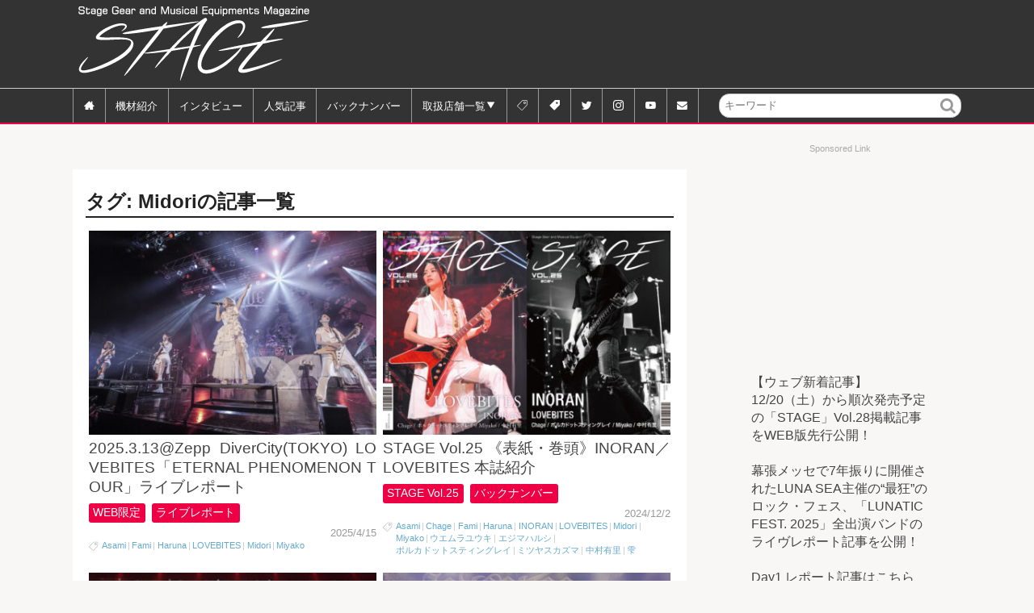

--- FILE ---
content_type: text/html; charset=UTF-8
request_url: https://stagegear.jp/tag/midori
body_size: 20475
content:
<!doctype html>
<html dir="ltr" lang="ja" prefix="og: https://ogp.me/ns#" class="no-js">
	<head>
		<meta charset="UTF-8">
		<meta name="format-detection" content="telephone=no">
		

		<link href="//www.google-analytics.com" rel="dns-prefetch">
        <link href="https://stagegear.jp/wp/wp-content/themes/html5blank-stable/img/icons/favicon.ico" rel="shortcut icon">
        <link href="https://stagegear.jp/wp/wp-content/themes/html5blank-stable/img/icons/touch.png" rel="apple-touch-icon-precomposed">

		<meta http-equiv="X-UA-Compatible" content="IE=edge,chrome=1">
		<meta name="viewport" content="width=device-width, initial-scale=1.0">
		

			<style>img:is([sizes="auto" i], [sizes^="auto," i]) { contain-intrinsic-size: 3000px 1500px }</style>
	
		<!-- All in One SEO 4.9.3 - aioseo.com -->
		<title>Midori | ウェブマガジン 『STAGE』</title>
	<meta name="robots" content="max-image-preview:large" />
	<meta name="google-site-verification" content="Qwp637uEIg2Sw4G1XcLq-hoVvdAIodryy24nEl7hGl4" />
	<link rel="canonical" href="https://stagegear.jp/tag/midori" />
	<meta name="generator" content="All in One SEO (AIOSEO) 4.9.3" />
		<script type="application/ld+json" class="aioseo-schema">
			{"@context":"https:\/\/schema.org","@graph":[{"@type":"BreadcrumbList","@id":"https:\/\/stagegear.jp\/tag\/midori#breadcrumblist","itemListElement":[{"@type":"ListItem","@id":"https:\/\/stagegear.jp#listItem","position":1,"name":"Home","item":"https:\/\/stagegear.jp","nextItem":{"@type":"ListItem","@id":"https:\/\/stagegear.jp\/tag\/midori#listItem","name":"Midori"}},{"@type":"ListItem","@id":"https:\/\/stagegear.jp\/tag\/midori#listItem","position":2,"name":"Midori","previousItem":{"@type":"ListItem","@id":"https:\/\/stagegear.jp#listItem","name":"Home"}}]},{"@type":"CollectionPage","@id":"https:\/\/stagegear.jp\/tag\/midori#collectionpage","url":"https:\/\/stagegear.jp\/tag\/midori","name":"Midori | \u30a6\u30a7\u30d6\u30de\u30ac\u30b8\u30f3 \u300eSTAGE\u300f","inLanguage":"ja","isPartOf":{"@id":"https:\/\/stagegear.jp\/#website"},"breadcrumb":{"@id":"https:\/\/stagegear.jp\/tag\/midori#breadcrumblist"}},{"@type":"Organization","@id":"https:\/\/stagegear.jp\/#organization","name":"Kurosawa Music Media","description":"Stage Gear and Musical Equipments Magazine STAGE","url":"https:\/\/stagegear.jp\/","logo":{"@type":"ImageObject","url":"https:\/\/stagegear.jp\/wp\/wp-content\/uploads\/stage_logo_jp.jpg","@id":"https:\/\/stagegear.jp\/tag\/midori\/#organizationLogo","width":842,"height":842},"image":{"@id":"https:\/\/stagegear.jp\/tag\/midori\/#organizationLogo"},"sameAs":["https:\/\/twitter.com\/StageGear_mag","https:\/\/www.instagram.com\/stagegear_mag\/","https:\/\/www.youtube.com\/@StageGearMagazine"]},{"@type":"WebSite","@id":"https:\/\/stagegear.jp\/#website","url":"https:\/\/stagegear.jp\/","name":"\u30a6\u30a7\u30d6\u30de\u30ac\u30b8\u30f3 \u300eSTAGE\u300f","description":"Stage Gear and Musical Equipments Magazine STAGE","inLanguage":"ja","publisher":{"@id":"https:\/\/stagegear.jp\/#organization"}}]}
		</script>
		<!-- All in One SEO -->

<link rel='dns-prefetch' href='//www.google.com' />
<script type="text/javascript" id="wpp-js" src="https://stagegear.jp/wp/wp-content/plugins/wordpress-popular-posts/assets/js/wpp.min.js?ver=7.3.6" data-sampling="1" data-sampling-rate="5" data-api-url="https://stagegear.jp/wp-json/wordpress-popular-posts" data-post-id="0" data-token="311d8f034b" data-lang="0" data-debug="0"></script>
<script type="text/javascript">
/* <![CDATA[ */
window._wpemojiSettings = {"baseUrl":"https:\/\/s.w.org\/images\/core\/emoji\/16.0.1\/72x72\/","ext":".png","svgUrl":"https:\/\/s.w.org\/images\/core\/emoji\/16.0.1\/svg\/","svgExt":".svg","source":{"concatemoji":"https:\/\/stagegear.jp\/wp\/wp-includes\/js\/wp-emoji-release.min.js?ver=6.8.3"}};
/*! This file is auto-generated */
!function(s,n){var o,i,e;function c(e){try{var t={supportTests:e,timestamp:(new Date).valueOf()};sessionStorage.setItem(o,JSON.stringify(t))}catch(e){}}function p(e,t,n){e.clearRect(0,0,e.canvas.width,e.canvas.height),e.fillText(t,0,0);var t=new Uint32Array(e.getImageData(0,0,e.canvas.width,e.canvas.height).data),a=(e.clearRect(0,0,e.canvas.width,e.canvas.height),e.fillText(n,0,0),new Uint32Array(e.getImageData(0,0,e.canvas.width,e.canvas.height).data));return t.every(function(e,t){return e===a[t]})}function u(e,t){e.clearRect(0,0,e.canvas.width,e.canvas.height),e.fillText(t,0,0);for(var n=e.getImageData(16,16,1,1),a=0;a<n.data.length;a++)if(0!==n.data[a])return!1;return!0}function f(e,t,n,a){switch(t){case"flag":return n(e,"\ud83c\udff3\ufe0f\u200d\u26a7\ufe0f","\ud83c\udff3\ufe0f\u200b\u26a7\ufe0f")?!1:!n(e,"\ud83c\udde8\ud83c\uddf6","\ud83c\udde8\u200b\ud83c\uddf6")&&!n(e,"\ud83c\udff4\udb40\udc67\udb40\udc62\udb40\udc65\udb40\udc6e\udb40\udc67\udb40\udc7f","\ud83c\udff4\u200b\udb40\udc67\u200b\udb40\udc62\u200b\udb40\udc65\u200b\udb40\udc6e\u200b\udb40\udc67\u200b\udb40\udc7f");case"emoji":return!a(e,"\ud83e\udedf")}return!1}function g(e,t,n,a){var r="undefined"!=typeof WorkerGlobalScope&&self instanceof WorkerGlobalScope?new OffscreenCanvas(300,150):s.createElement("canvas"),o=r.getContext("2d",{willReadFrequently:!0}),i=(o.textBaseline="top",o.font="600 32px Arial",{});return e.forEach(function(e){i[e]=t(o,e,n,a)}),i}function t(e){var t=s.createElement("script");t.src=e,t.defer=!0,s.head.appendChild(t)}"undefined"!=typeof Promise&&(o="wpEmojiSettingsSupports",i=["flag","emoji"],n.supports={everything:!0,everythingExceptFlag:!0},e=new Promise(function(e){s.addEventListener("DOMContentLoaded",e,{once:!0})}),new Promise(function(t){var n=function(){try{var e=JSON.parse(sessionStorage.getItem(o));if("object"==typeof e&&"number"==typeof e.timestamp&&(new Date).valueOf()<e.timestamp+604800&&"object"==typeof e.supportTests)return e.supportTests}catch(e){}return null}();if(!n){if("undefined"!=typeof Worker&&"undefined"!=typeof OffscreenCanvas&&"undefined"!=typeof URL&&URL.createObjectURL&&"undefined"!=typeof Blob)try{var e="postMessage("+g.toString()+"("+[JSON.stringify(i),f.toString(),p.toString(),u.toString()].join(",")+"));",a=new Blob([e],{type:"text/javascript"}),r=new Worker(URL.createObjectURL(a),{name:"wpTestEmojiSupports"});return void(r.onmessage=function(e){c(n=e.data),r.terminate(),t(n)})}catch(e){}c(n=g(i,f,p,u))}t(n)}).then(function(e){for(var t in e)n.supports[t]=e[t],n.supports.everything=n.supports.everything&&n.supports[t],"flag"!==t&&(n.supports.everythingExceptFlag=n.supports.everythingExceptFlag&&n.supports[t]);n.supports.everythingExceptFlag=n.supports.everythingExceptFlag&&!n.supports.flag,n.DOMReady=!1,n.readyCallback=function(){n.DOMReady=!0}}).then(function(){return e}).then(function(){var e;n.supports.everything||(n.readyCallback(),(e=n.source||{}).concatemoji?t(e.concatemoji):e.wpemoji&&e.twemoji&&(t(e.twemoji),t(e.wpemoji)))}))}((window,document),window._wpemojiSettings);
/* ]]> */
</script>
<style id='wp-emoji-styles-inline-css' type='text/css'>

	img.wp-smiley, img.emoji {
		display: inline !important;
		border: none !important;
		box-shadow: none !important;
		height: 1em !important;
		width: 1em !important;
		margin: 0 0.07em !important;
		vertical-align: -0.1em !important;
		background: none !important;
		padding: 0 !important;
	}
</style>
<link rel='stylesheet' id='wp-block-library-css' href='https://stagegear.jp/wp/wp-includes/css/dist/block-library/style.min.css?ver=6.8.3' media='all' />
<style id='classic-theme-styles-inline-css' type='text/css'>
/*! This file is auto-generated */
.wp-block-button__link{color:#fff;background-color:#32373c;border-radius:9999px;box-shadow:none;text-decoration:none;padding:calc(.667em + 2px) calc(1.333em + 2px);font-size:1.125em}.wp-block-file__button{background:#32373c;color:#fff;text-decoration:none}
</style>
<link rel='stylesheet' id='aioseo/css/src/vue/standalone/blocks/table-of-contents/global.scss-css' href='https://stagegear.jp/wp/wp-content/plugins/all-in-one-seo-pack/dist/Lite/assets/css/table-of-contents/global.e90f6d47.css?ver=4.9.3' media='all' />
<style id='auto-amazon-links-unit-style-inline-css' type='text/css'>
.aal-gutenberg-preview{max-height:400px;overflow:auto}

</style>
<style id='global-styles-inline-css' type='text/css'>
:root{--wp--preset--aspect-ratio--square: 1;--wp--preset--aspect-ratio--4-3: 4/3;--wp--preset--aspect-ratio--3-4: 3/4;--wp--preset--aspect-ratio--3-2: 3/2;--wp--preset--aspect-ratio--2-3: 2/3;--wp--preset--aspect-ratio--16-9: 16/9;--wp--preset--aspect-ratio--9-16: 9/16;--wp--preset--color--black: #000000;--wp--preset--color--cyan-bluish-gray: #abb8c3;--wp--preset--color--white: #ffffff;--wp--preset--color--pale-pink: #f78da7;--wp--preset--color--vivid-red: #cf2e2e;--wp--preset--color--luminous-vivid-orange: #ff6900;--wp--preset--color--luminous-vivid-amber: #fcb900;--wp--preset--color--light-green-cyan: #7bdcb5;--wp--preset--color--vivid-green-cyan: #00d084;--wp--preset--color--pale-cyan-blue: #8ed1fc;--wp--preset--color--vivid-cyan-blue: #0693e3;--wp--preset--color--vivid-purple: #9b51e0;--wp--preset--gradient--vivid-cyan-blue-to-vivid-purple: linear-gradient(135deg,rgba(6,147,227,1) 0%,rgb(155,81,224) 100%);--wp--preset--gradient--light-green-cyan-to-vivid-green-cyan: linear-gradient(135deg,rgb(122,220,180) 0%,rgb(0,208,130) 100%);--wp--preset--gradient--luminous-vivid-amber-to-luminous-vivid-orange: linear-gradient(135deg,rgba(252,185,0,1) 0%,rgba(255,105,0,1) 100%);--wp--preset--gradient--luminous-vivid-orange-to-vivid-red: linear-gradient(135deg,rgba(255,105,0,1) 0%,rgb(207,46,46) 100%);--wp--preset--gradient--very-light-gray-to-cyan-bluish-gray: linear-gradient(135deg,rgb(238,238,238) 0%,rgb(169,184,195) 100%);--wp--preset--gradient--cool-to-warm-spectrum: linear-gradient(135deg,rgb(74,234,220) 0%,rgb(151,120,209) 20%,rgb(207,42,186) 40%,rgb(238,44,130) 60%,rgb(251,105,98) 80%,rgb(254,248,76) 100%);--wp--preset--gradient--blush-light-purple: linear-gradient(135deg,rgb(255,206,236) 0%,rgb(152,150,240) 100%);--wp--preset--gradient--blush-bordeaux: linear-gradient(135deg,rgb(254,205,165) 0%,rgb(254,45,45) 50%,rgb(107,0,62) 100%);--wp--preset--gradient--luminous-dusk: linear-gradient(135deg,rgb(255,203,112) 0%,rgb(199,81,192) 50%,rgb(65,88,208) 100%);--wp--preset--gradient--pale-ocean: linear-gradient(135deg,rgb(255,245,203) 0%,rgb(182,227,212) 50%,rgb(51,167,181) 100%);--wp--preset--gradient--electric-grass: linear-gradient(135deg,rgb(202,248,128) 0%,rgb(113,206,126) 100%);--wp--preset--gradient--midnight: linear-gradient(135deg,rgb(2,3,129) 0%,rgb(40,116,252) 100%);--wp--preset--font-size--small: 13px;--wp--preset--font-size--medium: 20px;--wp--preset--font-size--large: 36px;--wp--preset--font-size--x-large: 42px;--wp--preset--spacing--20: 0.44rem;--wp--preset--spacing--30: 0.67rem;--wp--preset--spacing--40: 1rem;--wp--preset--spacing--50: 1.5rem;--wp--preset--spacing--60: 2.25rem;--wp--preset--spacing--70: 3.38rem;--wp--preset--spacing--80: 5.06rem;--wp--preset--shadow--natural: 6px 6px 9px rgba(0, 0, 0, 0.2);--wp--preset--shadow--deep: 12px 12px 50px rgba(0, 0, 0, 0.4);--wp--preset--shadow--sharp: 6px 6px 0px rgba(0, 0, 0, 0.2);--wp--preset--shadow--outlined: 6px 6px 0px -3px rgba(255, 255, 255, 1), 6px 6px rgba(0, 0, 0, 1);--wp--preset--shadow--crisp: 6px 6px 0px rgba(0, 0, 0, 1);}:where(.is-layout-flex){gap: 0.5em;}:where(.is-layout-grid){gap: 0.5em;}body .is-layout-flex{display: flex;}.is-layout-flex{flex-wrap: wrap;align-items: center;}.is-layout-flex > :is(*, div){margin: 0;}body .is-layout-grid{display: grid;}.is-layout-grid > :is(*, div){margin: 0;}:where(.wp-block-columns.is-layout-flex){gap: 2em;}:where(.wp-block-columns.is-layout-grid){gap: 2em;}:where(.wp-block-post-template.is-layout-flex){gap: 1.25em;}:where(.wp-block-post-template.is-layout-grid){gap: 1.25em;}.has-black-color{color: var(--wp--preset--color--black) !important;}.has-cyan-bluish-gray-color{color: var(--wp--preset--color--cyan-bluish-gray) !important;}.has-white-color{color: var(--wp--preset--color--white) !important;}.has-pale-pink-color{color: var(--wp--preset--color--pale-pink) !important;}.has-vivid-red-color{color: var(--wp--preset--color--vivid-red) !important;}.has-luminous-vivid-orange-color{color: var(--wp--preset--color--luminous-vivid-orange) !important;}.has-luminous-vivid-amber-color{color: var(--wp--preset--color--luminous-vivid-amber) !important;}.has-light-green-cyan-color{color: var(--wp--preset--color--light-green-cyan) !important;}.has-vivid-green-cyan-color{color: var(--wp--preset--color--vivid-green-cyan) !important;}.has-pale-cyan-blue-color{color: var(--wp--preset--color--pale-cyan-blue) !important;}.has-vivid-cyan-blue-color{color: var(--wp--preset--color--vivid-cyan-blue) !important;}.has-vivid-purple-color{color: var(--wp--preset--color--vivid-purple) !important;}.has-black-background-color{background-color: var(--wp--preset--color--black) !important;}.has-cyan-bluish-gray-background-color{background-color: var(--wp--preset--color--cyan-bluish-gray) !important;}.has-white-background-color{background-color: var(--wp--preset--color--white) !important;}.has-pale-pink-background-color{background-color: var(--wp--preset--color--pale-pink) !important;}.has-vivid-red-background-color{background-color: var(--wp--preset--color--vivid-red) !important;}.has-luminous-vivid-orange-background-color{background-color: var(--wp--preset--color--luminous-vivid-orange) !important;}.has-luminous-vivid-amber-background-color{background-color: var(--wp--preset--color--luminous-vivid-amber) !important;}.has-light-green-cyan-background-color{background-color: var(--wp--preset--color--light-green-cyan) !important;}.has-vivid-green-cyan-background-color{background-color: var(--wp--preset--color--vivid-green-cyan) !important;}.has-pale-cyan-blue-background-color{background-color: var(--wp--preset--color--pale-cyan-blue) !important;}.has-vivid-cyan-blue-background-color{background-color: var(--wp--preset--color--vivid-cyan-blue) !important;}.has-vivid-purple-background-color{background-color: var(--wp--preset--color--vivid-purple) !important;}.has-black-border-color{border-color: var(--wp--preset--color--black) !important;}.has-cyan-bluish-gray-border-color{border-color: var(--wp--preset--color--cyan-bluish-gray) !important;}.has-white-border-color{border-color: var(--wp--preset--color--white) !important;}.has-pale-pink-border-color{border-color: var(--wp--preset--color--pale-pink) !important;}.has-vivid-red-border-color{border-color: var(--wp--preset--color--vivid-red) !important;}.has-luminous-vivid-orange-border-color{border-color: var(--wp--preset--color--luminous-vivid-orange) !important;}.has-luminous-vivid-amber-border-color{border-color: var(--wp--preset--color--luminous-vivid-amber) !important;}.has-light-green-cyan-border-color{border-color: var(--wp--preset--color--light-green-cyan) !important;}.has-vivid-green-cyan-border-color{border-color: var(--wp--preset--color--vivid-green-cyan) !important;}.has-pale-cyan-blue-border-color{border-color: var(--wp--preset--color--pale-cyan-blue) !important;}.has-vivid-cyan-blue-border-color{border-color: var(--wp--preset--color--vivid-cyan-blue) !important;}.has-vivid-purple-border-color{border-color: var(--wp--preset--color--vivid-purple) !important;}.has-vivid-cyan-blue-to-vivid-purple-gradient-background{background: var(--wp--preset--gradient--vivid-cyan-blue-to-vivid-purple) !important;}.has-light-green-cyan-to-vivid-green-cyan-gradient-background{background: var(--wp--preset--gradient--light-green-cyan-to-vivid-green-cyan) !important;}.has-luminous-vivid-amber-to-luminous-vivid-orange-gradient-background{background: var(--wp--preset--gradient--luminous-vivid-amber-to-luminous-vivid-orange) !important;}.has-luminous-vivid-orange-to-vivid-red-gradient-background{background: var(--wp--preset--gradient--luminous-vivid-orange-to-vivid-red) !important;}.has-very-light-gray-to-cyan-bluish-gray-gradient-background{background: var(--wp--preset--gradient--very-light-gray-to-cyan-bluish-gray) !important;}.has-cool-to-warm-spectrum-gradient-background{background: var(--wp--preset--gradient--cool-to-warm-spectrum) !important;}.has-blush-light-purple-gradient-background{background: var(--wp--preset--gradient--blush-light-purple) !important;}.has-blush-bordeaux-gradient-background{background: var(--wp--preset--gradient--blush-bordeaux) !important;}.has-luminous-dusk-gradient-background{background: var(--wp--preset--gradient--luminous-dusk) !important;}.has-pale-ocean-gradient-background{background: var(--wp--preset--gradient--pale-ocean) !important;}.has-electric-grass-gradient-background{background: var(--wp--preset--gradient--electric-grass) !important;}.has-midnight-gradient-background{background: var(--wp--preset--gradient--midnight) !important;}.has-small-font-size{font-size: var(--wp--preset--font-size--small) !important;}.has-medium-font-size{font-size: var(--wp--preset--font-size--medium) !important;}.has-large-font-size{font-size: var(--wp--preset--font-size--large) !important;}.has-x-large-font-size{font-size: var(--wp--preset--font-size--x-large) !important;}
:where(.wp-block-post-template.is-layout-flex){gap: 1.25em;}:where(.wp-block-post-template.is-layout-grid){gap: 1.25em;}
:where(.wp-block-columns.is-layout-flex){gap: 2em;}:where(.wp-block-columns.is-layout-grid){gap: 2em;}
:root :where(.wp-block-pullquote){font-size: 1.5em;line-height: 1.6;}
</style>
<link rel='stylesheet' id='amazon-auto-links-_common-css' href='https://stagegear.jp/wp/wp-content/plugins/amazon-auto-links/template/_common/style.min.css?ver=5.4.3' media='all' />
<link rel='stylesheet' id='amazon-auto-links-list-css' href='https://stagegear.jp/wp/wp-content/plugins/amazon-auto-links/template/list/style.min.css?ver=1.4.1' media='all' />
<link rel='stylesheet' id='wordpress-popular-posts-css-css' href='https://stagegear.jp/wp/wp-content/plugins/wordpress-popular-posts/assets/css/wpp.css?ver=7.3.6' media='all' />
<link rel='stylesheet' id='normalize-css' href='https://stagegear.jp/wp/wp-content/themes/html5blank-stable/normalize.css?ver=1.0' media='all' />
<link rel='stylesheet' id='html5blank-css' href='https://stagegear.jp/wp/wp-content/themes/html5blank-stable/style.css?ver=1.0' media='all' />
<link rel='stylesheet' id='addstyle-css' href='https://stagegear.jp/wp/wp-content/themes/html5blank-stable/add.css?ver=2026011345027' media='all' />
<link rel='stylesheet' id='dashicons-css' href='https://stagegear.jp/wp/wp-includes/css/dashicons.min.css?ver=6.8.3' media='all' />
<link rel='stylesheet' id='wp-pointer-css' href='https://stagegear.jp/wp/wp-includes/css/wp-pointer.min.css?ver=6.8.3' media='all' />
<script type="text/javascript" src="https://stagegear.jp/wp/wp-content/themes/html5blank-stable/js/lib/conditionizr-4.3.0.min.js?ver=4.3.0" id="conditionizr-js"></script>
<script type="text/javascript" src="https://stagegear.jp/wp/wp-content/themes/html5blank-stable/js/lib/modernizr-2.7.1.min.js?ver=2.7.1" id="modernizr-js"></script>
<script type="text/javascript" src="https://stagegear.jp/wp/wp-includes/js/jquery/jquery.min.js?ver=3.7.1" id="jquery-core-js"></script>
<script type="text/javascript" src="https://stagegear.jp/wp/wp-includes/js/jquery/jquery-migrate.min.js?ver=3.4.1" id="jquery-migrate-js"></script>
<link rel="https://api.w.org/" href="https://stagegear.jp/wp-json/" /><link rel="alternate" title="JSON" type="application/json" href="https://stagegear.jp/wp-json/wp/v2/tags/1069" /><style type='text/css' id='amazon-auto-links-button-css' data-version='5.4.3'>.amazon-auto-links-button.amazon-auto-links-button-default { background-image: -webkit-linear-gradient(top, #4997e5, #3f89ba);background-image: -moz-linear-gradient(top, #4997e5, #3f89ba);background-image: -ms-linear-gradient(top, #4997e5, #3f89ba);background-image: -o-linear-gradient(top, #4997e5, #3f89ba);background-image: linear-gradient(to bottom, #4997e5, #3f89ba);-webkit-border-radius: 4px;-moz-border-radius: 4px;border-radius: 4px;margin-left: auto;margin-right: auto;text-align: center;white-space: nowrap;color: #ffffff;font-size: 13px;text-shadow: 0 0 transparent;width: 100px;padding: 7px 8px 8px 8px;background: #3498db;border: solid #6891a5 1px;text-decoration: none;}.amazon-auto-links-button.amazon-auto-links-button-default:hover {background: #3cb0fd;background-image: -webkit-linear-gradient(top, #3cb0fd, #3498db);background-image: -moz-linear-gradient(top, #3cb0fd, #3498db);background-image: -ms-linear-gradient(top, #3cb0fd, #3498db);background-image: -o-linear-gradient(top, #3cb0fd, #3498db);background-image: linear-gradient(to bottom, #3cb0fd, #3498db);text-decoration: none;}.amazon-auto-links-button.amazon-auto-links-button-default > a {color: inherit; border-bottom: none;text-decoration: none; }.amazon-auto-links-button.amazon-auto-links-button-default > a:hover {color: inherit;}.amazon-auto-links-button > a, .amazon-auto-links-button > a:hover {-webkit-box-shadow: none;box-shadow: none;color: inherit;}div.amazon-auto-links-button {line-height: 1.3; }button.amazon-auto-links-button {white-space: nowrap;}.amazon-auto-links-button-link {text-decoration: none;}.amazon-auto-links-button.amazon-auto-links-button-10849 {background: #4997e5;background-image: -webkit-linear-gradient(top, #4997e5, #3f89ba);background-image: -moz-linear-gradient(top, #4997e5, #3f89ba);background-image: -ms-linear-gradient(top, #4997e5, #3f89ba);background-image: -o-linear-gradient(top, #4997e5, #3f89ba);background-image: linear-gradient(to bottom, #4997e5, #3f89ba);-webkit-border-radius: 4;-moz-border-radius: 4;border-radius: 4px;margin-left: auto;margin-right: auto;text-align: center;white-space: nowrap;color: #ffffff;font-size: 13px;width: 100px;padding: 7px 8px 8px 8px;text-decoration: none;}.amazon-auto-links-button.amazon-auto-links-button-10849:hover {background: #3cb0fd;background-image: -webkit-linear-gradient(top, #3cb0fd, #3498db);background-image: -moz-linear-gradient(top, #3cb0fd, #3498db);background-image: -ms-linear-gradient(top, #3cb0fd, #3498db);background-image: -o-linear-gradient(top, #3cb0fd, #3498db);background-image: linear-gradient(to bottom, #3cb0fd, #3498db);text-decoration: none;}</style>            <style id="wpp-loading-animation-styles">@-webkit-keyframes bgslide{from{background-position-x:0}to{background-position-x:-200%}}@keyframes bgslide{from{background-position-x:0}to{background-position-x:-200%}}.wpp-widget-block-placeholder,.wpp-shortcode-placeholder{margin:0 auto;width:60px;height:3px;background:#dd3737;background:linear-gradient(90deg,#dd3737 0%,#571313 10%,#dd3737 100%);background-size:200% auto;border-radius:3px;-webkit-animation:bgslide 1s infinite linear;animation:bgslide 1s infinite linear}</style>
            <style type="text/css">.inv-recaptcha-holder {padding-left:5%;padding-bottom:1em;}</style>		<script>
        // conditionizr.com
        // configure environment tests
        conditionizr.config({
            assets: 'https://stagegear.jp/wp/wp-content/themes/html5blank-stable',
            tests: {}
        });
        </script>

<!-- Google tag (gtag.js) --> <script async src="https://www.googletagmanager.com/gtag/js?id=AW-11090015348"></script> <script> window.dataLayer = window.dataLayer || []; function gtag(){dataLayer.push(arguments);} gtag('js', new Date()); gtag('config', 'AW-11090015348'); </script>
<!-- Event snippet for Website traffic conversion page -->
<script>
  gtag('event', 'conversion', {'send_to': 'AW-11090015348/kjBvCIu7oY0YEPTokKgp'});
</script>


<script async='async' src='https://www.googletagservices.com/tag/js/gpt.js'></script>
<script>
  var googletag = googletag || {};
  googletag.cmd = googletag.cmd || [];
</script>

<script data-ad-client="ca-pub-3756013683698853" async src="https://pagead2.googlesyndication.com/pagead/js/adsbygoogle.js"></script>

<script>
	window.googletag = window.googletag || {cmd: []};
		googletag.cmd.push(function() {
			googletag.defineSlot('/21787464091/side_rect1-3_01', [300, 100], 'div-gpt-ad-1555985508256-0').addService(googletag.pubads());
			googletag.defineSlot('/21787464091/サイド300x100_2', [300, 100], 'div-gpt-ad-1558064969457-0').addService(googletag.pubads());
			googletag.defineSlot('/21787464091/サイド300x100_3', [300, 100], 'div-gpt-ad-1571214286044-0').addService(googletag.pubads());
			googletag.defineSlot('/21787464091/サイド300x100_un1', [300, 100], 'div-gpt-ad-1571650855298-0').addService(googletag.pubads());
			googletag.defineSlot('/21787464091/記事上スーパーバナーPC', [728, 90], 'div-gpt-ad-1608262841532-0').addService(googletag.pubads());
			googletag.defineSlot('/21787464091/記事上スーパーバナーSP', [300, 50], 'div-gpt-ad-1608262937841-0').addService(googletag.pubads());
			googletag.pubads().enableSingleRequest();
			googletag.pubads().collapseEmptyDivs();
			googletag.enableServices();
  });
</script>
<script async src="https://securepubads.g.doubleclick.net/tag/js/gpt.js"></script>


	</head>
	<body class="archive tag tag-midori tag-1069 wp-theme-html5blank-stable metaslider-plugin">

		<!-- wrapper -->
		<div class="wrapper">

		<!--<div class="only-show-on-mobile" id="mbheadbnr">
		<div>
			<div id="custom_html-14" class="widget_text widget_custom_html"><div class="textwidget custom-html-widget"></div></div>		</div>
	</div>-->

			<!-- header -->
			<header class="header clear" role="banner">
<div class="clear">
					<!-- logo -->
					<div class="logo"><h1>
						<a href="https://stagegear.jp">
							<!-- svg logo - toddmotto.com/mastering-svg-use-for-a-retina-web-fallbacks-with-png-script -->
							<img src="https://stagegear.jp/wp/wp-content/themes/html5blank-stable/img/logo.svg" alt="Stage" class="logo-img">
						</a></h1>
					</div>
					<!-- /logo -->

	<div class="header-widget">
		<div id="custom_html-3" class="widget_text widget_custom_html"><div class="textwidget custom-html-widget"><script async src="//pagead2.googlesyndication.com/pagead/js/adsbygoogle.js"></script>
<!-- wp_header728x90 -->
<ins class="adsbygoogle"
     style="display:inline-block;width:728px;height:90px"
     data-ad-client="ca-pub-3756013683698853"
     data-ad-slot="5662342024"></ins>
<script>
(adsbygoogle = window.adsbygoogle || []).push({});
</script></div></div>	</div><!--/header-widget-->
</div>
					<!-- nav -->
<nav class="nav" role="navigation">
	<input id="nav-input" type="checkbox" class="nav-unshown">
	<label id="nav-open" for="nav-input"><span></span></label>
	<label id="nav-close" for="nav-input" class="nav-unshown"></label>
	<div id="nav-content"><ul><li id="menu-item-503" class="menu-item menu-item-type-custom menu-item-object-custom menu-item-home menu-item-503"><a href="https://stagegear.jp/"><span>home</span></a></li>
<li id="menu-item-1626" class="menu-item menu-item-type-taxonomy menu-item-object-category menu-item-1626"><a href="https://stagegear.jp/category/gear"><span>アーティスト</span>機材紹介</a></li>
<li id="menu-item-2518" class="menu-item menu-item-type-taxonomy menu-item-object-category menu-item-2518"><a href="https://stagegear.jp/category/interview">インタビュー</a></li>
<li id="menu-item-13518" class="menu-item menu-item-type-post_type menu-item-object-page menu-item-13518"><a href="https://stagegear.jp/popular">人気記事</a></li>
<li id="menu-item-1627" class="menu-item menu-item-type-taxonomy menu-item-object-category menu-item-1627"><a href="https://stagegear.jp/category/issues">バックナンバー</a></li>
<li id="menu-item-124" class="menu-item menu-item-type-post_type menu-item-object-page menu-item-has-children menu-item-124"><a href="https://stagegear.jp/store-list">取扱店舗一覧</a>
<ul class="sub-menu">
	<li id="menu-item-133" class="menu-item menu-item-type-post_type menu-item-object-page menu-item-133"><a href="https://stagegear.jp/store-list/hokkaido">北海道</a></li>
	<li id="menu-item-132" class="menu-item menu-item-type-post_type menu-item-object-page menu-item-132"><a href="https://stagegear.jp/store-list/tohoku">東北</a></li>
	<li id="menu-item-131" class="menu-item menu-item-type-post_type menu-item-object-page menu-item-131"><a href="https://stagegear.jp/store-list/kanto">関東（東京以外）</a></li>
	<li id="menu-item-130" class="menu-item menu-item-type-post_type menu-item-object-page menu-item-130"><a href="https://stagegear.jp/store-list/tokyo">東京</a></li>
	<li id="menu-item-129" class="menu-item menu-item-type-post_type menu-item-object-page menu-item-129"><a href="https://stagegear.jp/store-list/koshinetsu-hokuriku">甲信越・北陸</a></li>
	<li id="menu-item-128" class="menu-item menu-item-type-post_type menu-item-object-page menu-item-128"><a href="https://stagegear.jp/store-list/tokai">東海</a></li>
	<li id="menu-item-127" class="menu-item menu-item-type-post_type menu-item-object-page menu-item-127"><a href="https://stagegear.jp/store-list/kinki">近畿</a></li>
	<li id="menu-item-126" class="menu-item menu-item-type-post_type menu-item-object-page menu-item-126"><a href="https://stagegear.jp/store-list/chugoku-shikoku">中国・四国</a></li>
	<li id="menu-item-125" class="menu-item menu-item-type-post_type menu-item-object-page menu-item-125"><a href="https://stagegear.jp/store-list/kyushu">九州・沖縄</a></li>
</ul>
</li>
<li id="menu-item-13076" class="menu-item menu-item-type-post_type menu-item-object-page menu-item-13076"><a href="https://stagegear.jp/artist-tags"><span>アーティストタグ一覧</span></a></li>
<li id="menu-item-13080" class="menu-item menu-item-type-post_type menu-item-object-page menu-item-13080"><a href="https://stagegear.jp/brand-tags"><span>ブランドタグ一覧</span></a></li>
<li id="menu-item-470" class="menu-item menu-item-type-custom menu-item-object-custom menu-item-470"><a href="https://twitter.com/StageGear_mag"><span>twitter</span></a></li>
<li id="menu-item-9852" class="menu-item menu-item-type-custom menu-item-object-custom menu-item-9852"><a href="https://www.instagram.com/stagegear_mag/"><span>Instagram</span></a></li>
<li id="menu-item-37932" class="menu-item menu-item-type-custom menu-item-object-custom menu-item-37932"><a href="https://www.youtube.com/@StageGearMagazine"><span>YouTube</span></a></li>
<li id="menu-item-728" class="menu-item menu-item-type-post_type menu-item-object-page menu-item-728"><a href="https://stagegear.jp/inquiry"><span>お問い合わせ</span></a></li>
</ul></div>
</nav>
					<!-- /nav -->
<div class="only-show-on-pc" id="headsearcher">
	<!-- search -->
<form class="search" method="get" action="https://stagegear.jp" role="search">
	<input class="search-input" type="search" name="s" placeholder="キーワード">
	<button class="search-submit" type="submit" role="button">検索</button>
</form>
<!-- /search -->
</div>
			</header>
			<!-- /header -->

<div id="contentArea" class="clear">
	<main role="main">
	
	<div class="only-show-on-mobile mbtopsearch">
		<div class="ads300">
<!-- /21787464091/記事上スーパーバナーSP -->
<div id='div-gpt-ad-1608262937841-0' style='width: 300px; height: 50px;'>
	<script>
		googletag.cmd.push(function() { googletag.display('div-gpt-ad-1608262937841-0'); });
	</script>
</div>
		</div>
		<div id="search-2" class="widget_search"><!-- search -->
<form class="search" method="get" action="https://stagegear.jp" role="search">
	<input class="search-input" type="search" name="s" placeholder="キーワード">
	<button class="search-submit" type="submit" role="button">検索</button>
</form>
<!-- /search -->
</div><div id="custom_html-19" class="widget_text widget_custom_html"><div class="textwidget custom-html-widget"><!--<br><a href="https://stagegear.jp/grande-uomo-white-denim-strap-lovebites-miyako-model"><img src="https://stagegear.jp/wp/wp-content/uploads/bnr600x100-2.jpg" style="width:100%;height:auto;"></a>-->

<!--<br><a href="https://stagegear.jp/myk2025bd"><img src="https://stagegear.jp/wp/wp-content/uploads/bnr_2025_600x100.jpg" style="width:100%;height:auto;"></a>--></div></div>	</div>
	
	<div class="only-show-on-pc top-super-bnr">
		<div id='div-gpt-ad-1608262841532-0' style='width: 728px; height: 90px;'>
			<script>
				googletag.cmd.push(function() { googletag.display('div-gpt-ad-1608262841532-0'); });
			</script>
		</div>
	</div>
	
		<!-- section -->
		<section class="category clearfix">

			<h2>タグ: Midoriの記事一覧 </h2>

		<div class="clearfix">
			
		<!-- article -->
		<article id="post-58893" class="post-58893 post type-post status-publish format-standard has-post-thumbnail hentry category-web-exclusive category-report tag-asami tag-fami tag-haruna tag-lovebites tag-midori tag-miyako artist_name-lovebites" class="loop">
			<a href="https://stagegear.jp/20250313lovebites" title="2025.3.13@Zepp DiverCity(TOKYO) LOVEBITES「ETERNAL PHENOMENON TOUR」ライブレポート">
				<!-- post thumbnail -->
									<img src="https://stagegear.jp/wp/wp-content/uploads/HK31519-380x270.jpg" class="attachment-small size-small wp-post-image" alt="" decoding="async" fetchpriority="high" srcset="https://stagegear.jp/wp/wp-content/uploads/HK31519-380x270.jpg 380w, https://stagegear.jp/wp/wp-content/uploads/HK31519-260x185.jpg 260w, https://stagegear.jp/wp/wp-content/uploads/HK31519-190x135.jpg 190w" sizes="(max-width: 380px) 100vw, 380px" />								<!-- /post thumbnail -->

				<!-- post title -->
				<h3>
					
					2025.3.13@Zepp DiverCity(TOKYO) LOVEBITES「ETERNAL PHENOMENON TOUR」ライブレポート
									</h3>
				<!-- /post title -->
			</a>


			<div class="meta clearfix">
				<div class="category"><ul class="post-categories">
	<li><a href="https://stagegear.jp/category/web-exclusive" rel="tag">WEB限定</a></li>
	<li><a href="https://stagegear.jp/category/report" rel="tag">ライブレポート</a></li></ul></div>
				<span class="date">2025/4/15 </span>
				<div class="tags">
					<a href="https://stagegear.jp/tag/asami" rel="tag">Asami</a>|<a href="https://stagegear.jp/tag/fami" rel="tag">Fami</a>|<a href="https://stagegear.jp/tag/haruna" rel="tag">Haruna</a>|<a href="https://stagegear.jp/tag/lovebites" rel="tag">LOVEBITES</a>|<a href="https://stagegear.jp/tag/midori" rel="tag">Midori</a>|<a href="https://stagegear.jp/tag/miyako" rel="tag">Miyako</a>				</div>
			</div><!-- Meta -->

		</article>
		<!-- /article -->

	
		<!-- article -->
		<article id="post-56403" class="post-56403 post type-post status-publish format-standard has-post-thumbnail hentry category-stage-vol-25 category-issues tag-asami tag-chage tag-fami tag-haruna tag-inoran tag-lovebites tag-midori tag-miyako tag-2021 tag-2020 tag-2018 tag-2022 tag-1659 tag-2019" class="loop">
			<a href="https://stagegear.jp/issue-25" title="STAGE Vol.25 《表紙・巻頭》INORAN／LOVEBITES">
				<!-- post thumbnail -->
									<img src="https://stagegear.jp/wp/wp-content/uploads/covers_v25_1200-380x270.jpg" class="attachment-small size-small wp-post-image" alt="" decoding="async" srcset="https://stagegear.jp/wp/wp-content/uploads/covers_v25_1200-380x270.jpg 380w, https://stagegear.jp/wp/wp-content/uploads/covers_v25_1200-760x538.jpg 760w, https://stagegear.jp/wp/wp-content/uploads/covers_v25_1200-260x185.jpg 260w, https://stagegear.jp/wp/wp-content/uploads/covers_v25_1200-768x544.jpg 768w, https://stagegear.jp/wp/wp-content/uploads/covers_v25_1200-190x135.jpg 190w, https://stagegear.jp/wp/wp-content/uploads/covers_v25_1200.jpg 1200w" sizes="(max-width: 380px) 100vw, 380px" />								<!-- /post thumbnail -->

				<!-- post title -->
				<h3>
					
					STAGE Vol.25 《表紙・巻頭》INORAN／LOVEBITES
											本誌紹介									</h3>
				<!-- /post title -->
			</a>


			<div class="meta clearfix">
				<div class="category"><ul class="post-categories">
	<li><a href="https://stagegear.jp/category/stage/stage-vol-25" rel="tag">STAGE Vol.25</a></li>
	<li><a href="https://stagegear.jp/category/issues" rel="tag">バックナンバー</a></li></ul></div>
				<span class="date">2024/12/2 </span>
				<div class="tags">
					<a href="https://stagegear.jp/tag/asami" rel="tag">Asami</a>|<a href="https://stagegear.jp/tag/chage" rel="tag">Chage</a>|<a href="https://stagegear.jp/tag/fami" rel="tag">Fami</a>|<a href="https://stagegear.jp/tag/haruna" rel="tag">Haruna</a>|<a href="https://stagegear.jp/tag/inoran" rel="tag">INORAN</a>|<a href="https://stagegear.jp/tag/lovebites" rel="tag">LOVEBITES</a>|<a href="https://stagegear.jp/tag/midori" rel="tag">Midori</a>|<a href="https://stagegear.jp/tag/miyako" rel="tag">Miyako</a>|<a href="https://stagegear.jp/tag/%e3%82%a6%e3%82%a8%e3%83%a0%e3%83%a9%e3%83%a6%e3%82%a6%e3%82%ad" rel="tag">ウエムラユウキ</a>|<a href="https://stagegear.jp/tag/%e3%82%a8%e3%82%b8%e3%83%9e%e3%83%8f%e3%83%ab%e3%82%b7" rel="tag">エジマハルシ</a>|<a href="https://stagegear.jp/tag/%e3%83%9d%e3%83%ab%e3%82%ab%e3%83%89%e3%83%83%e3%83%88%e3%82%b9%e3%83%86%e3%82%a3%e3%83%b3%e3%82%b0%e3%83%ac%e3%82%a4" rel="tag">ポルカドットスティングレイ</a>|<a href="https://stagegear.jp/tag/%e3%83%9f%e3%83%84%e3%83%a4%e3%82%b9%e3%82%ab%e3%82%ba%e3%83%9e" rel="tag">ミツヤスカズマ</a>|<a href="https://stagegear.jp/tag/%e4%b8%ad%e6%9d%91%e6%9c%89%e9%87%8c" rel="tag">中村有里</a>|<a href="https://stagegear.jp/tag/%e9%9b%ab" rel="tag">雫</a>				</div>
			</div><!-- Meta -->

		</article>
		<!-- /article -->

	
		<!-- article -->
		<article id="post-54694" class="post-54694 post type-post status-publish format-standard has-post-thumbnail hentry category-stage-vol-25 category-report category-gear tag-asami tag-fami tag-haruna tag-lovebites tag-midori tag-miyako artist_name-lovebites brand_name-ampeg brand_name-dean brand_name-diezel brand_name-e-ii brand_name-esp brand_name-freedom-custom-guitar-research brand_name-gibson brand_name-kemper brand_name-marshall brand_name-martin brand_name-meinl brand_name-orange brand_name-pearl brand_name-peavey brand_name-roland brand_name-sabian brand_name-yamaha brand_name-zildjian inst_name-e-guitar inst_name-drums inst_name-keys inst_name-bass" class="loop">
			<a href="https://stagegear.jp/20240901lovebites" title="【LOVEBITES機材紹介】2024.9.1@東京ガーデンシアター LOVEBITES THE THIN LINE BETWEEN LOVE AND HATE WORLD TOUR &#8211; JAPAN 2024 ライブレポート">
				<!-- post thumbnail -->
									<img src="https://stagegear.jp/wp/wp-content/uploads/HK34599-380x270.jpg" class="attachment-small size-small wp-post-image" alt="" decoding="async" srcset="https://stagegear.jp/wp/wp-content/uploads/HK34599-380x270.jpg 380w, https://stagegear.jp/wp/wp-content/uploads/HK34599-260x185.jpg 260w, https://stagegear.jp/wp/wp-content/uploads/HK34599-190x135.jpg 190w" sizes="(max-width: 380px) 100vw, 380px" />								<!-- /post thumbnail -->

				<!-- post title -->
				<h3>
					
					【LOVEBITES機材紹介】2024.9.1@東京ガーデンシアター LOVEBITES THE THIN LINE BETWEEN LOVE AND HATE WORLD TOUR &#8211; JAPAN 2024 ライブレポート
									</h3>
				<!-- /post title -->
			</a>


			<div class="meta clearfix">
				<div class="category"><ul class="post-categories">
	<li><a href="https://stagegear.jp/category/stage/stage-vol-25" rel="tag">STAGE Vol.25</a></li>
	<li><a href="https://stagegear.jp/category/report" rel="tag">ライブレポート</a></li>
	<li><a href="https://stagegear.jp/category/gear" rel="tag">機材紹介</a></li></ul></div>
				<span class="date">2024/11/27 </span>
				<div class="tags">
					<a href="https://stagegear.jp/tag/asami" rel="tag">Asami</a>|<a href="https://stagegear.jp/tag/fami" rel="tag">Fami</a>|<a href="https://stagegear.jp/tag/haruna" rel="tag">Haruna</a>|<a href="https://stagegear.jp/tag/lovebites" rel="tag">LOVEBITES</a>|<a href="https://stagegear.jp/tag/midori" rel="tag">Midori</a>|<a href="https://stagegear.jp/tag/miyako" rel="tag">Miyako</a>				</div>
			</div><!-- Meta -->

		</article>
		<!-- /article -->

	
		<!-- article -->
		<article id="post-44328" class="post-44328 post type-post status-publish format-standard has-post-thumbnail hentry category-web-exclusive category-report category-gear tag-asami tag-fami tag-haruna tag-lovebites tag-midori tag-miyako artist_name-lovebites brand_name-bogner brand_name-boss brand_name-darkglass brand_name-dean brand_name-diezel brand_name-digitech brand_name-esp brand_name-free-the-tone brand_name-freedom-custom-guitar-research brand_name-gibson brand_name-isp brand_name-jim-dunlop brand_name-kemper brand_name-kenton brand_name-korg brand_name-lehle brand_name-line6 brand_name-lovepedal brand_name-lunastone brand_name-marshall brand_name-meinl brand_name-orange brand_name-ovaltone brand_name-pearl brand_name-peavey brand_name-roland brand_name-sabian brand_name-strymon brand_name-vic-firth brand_name-vital-audio brand_name-zildjian" class="loop">
			<a href="https://stagegear.jp/20230924lovebites" title="【LOVEBITES機材紹介】2023.9.24@昭和女子大学人見記念講堂 LOVEBITES “JUDGEMENT DAY TOUR 2023” ライブレポート">
				<!-- post thumbnail -->
									<img src="https://stagegear.jp/wp/wp-content/uploads/230924_AA_0667-380x270.jpg" class="attachment-small size-small wp-post-image" alt="" decoding="async" loading="lazy" srcset="https://stagegear.jp/wp/wp-content/uploads/230924_AA_0667-380x270.jpg 380w, https://stagegear.jp/wp/wp-content/uploads/230924_AA_0667-260x185.jpg 260w, https://stagegear.jp/wp/wp-content/uploads/230924_AA_0667-190x135.jpg 190w" sizes="(max-width: 380px) 100vw, 380px" />								<!-- /post thumbnail -->

				<!-- post title -->
				<h3>
					
					【LOVEBITES機材紹介】2023.9.24@昭和女子大学人見記念講堂 LOVEBITES “JUDGEMENT DAY TOUR 2023” ライブレポート
									</h3>
				<!-- /post title -->
			</a>


			<div class="meta clearfix">
				<div class="category"><ul class="post-categories">
	<li><a href="https://stagegear.jp/category/web-exclusive" rel="tag">WEB限定</a></li>
	<li><a href="https://stagegear.jp/category/report" rel="tag">ライブレポート</a></li>
	<li><a href="https://stagegear.jp/category/gear" rel="tag">機材紹介</a></li></ul></div>
				<span class="date">2023/12/21 </span>
				<div class="tags">
					<a href="https://stagegear.jp/tag/asami" rel="tag">Asami</a>|<a href="https://stagegear.jp/tag/fami" rel="tag">Fami</a>|<a href="https://stagegear.jp/tag/haruna" rel="tag">Haruna</a>|<a href="https://stagegear.jp/tag/lovebites" rel="tag">LOVEBITES</a>|<a href="https://stagegear.jp/tag/midori" rel="tag">Midori</a>|<a href="https://stagegear.jp/tag/miyako" rel="tag">Miyako</a>				</div>
			</div><!-- Meta -->

		</article>
		<!-- /article -->

	
		<!-- article -->
		<article id="post-40929" class="post-40929 post type-post status-publish format-standard has-post-thumbnail hentry category-stage-vol-20 category-issues tag-asami tag-fami tag-haruna tag-lovebites tag-midori tag-miyako tag-rythem tag-yui tag-yuka tag-1640 tag-1639 tag-148 tag-takahiro-konagawa tag-529 tag-koji-kusakari tag-1641" class="loop">
			<a href="https://stagegear.jp/issue-20" title="STAGE Vol.20 《表紙・巻頭》大黒摩季／大原櫻子">
				<!-- post thumbnail -->
									<img src="https://stagegear.jp/wp/wp-content/uploads/vol20_covers-380x270.jpg" class="attachment-small size-small wp-post-image" alt="" decoding="async" loading="lazy" srcset="https://stagegear.jp/wp/wp-content/uploads/vol20_covers-380x270.jpg 380w, https://stagegear.jp/wp/wp-content/uploads/vol20_covers-760x539.jpg 760w, https://stagegear.jp/wp/wp-content/uploads/vol20_covers-1200x851.jpg 1200w, https://stagegear.jp/wp/wp-content/uploads/vol20_covers-260x185.jpg 260w, https://stagegear.jp/wp/wp-content/uploads/vol20_covers-768x545.jpg 768w, https://stagegear.jp/wp/wp-content/uploads/vol20_covers-190x135.jpg 190w, https://stagegear.jp/wp/wp-content/uploads/vol20_covers.jpg 1259w" sizes="(max-width: 380px) 100vw, 380px" />								<!-- /post thumbnail -->

				<!-- post title -->
				<h3>
					
					STAGE Vol.20 《表紙・巻頭》大黒摩季／大原櫻子
											本誌紹介									</h3>
				<!-- /post title -->
			</a>


			<div class="meta clearfix">
				<div class="category"><ul class="post-categories">
	<li><a href="https://stagegear.jp/category/stage/stage-vol-20" rel="tag">STAGE Vol.20</a></li>
	<li><a href="https://stagegear.jp/category/issues" rel="tag">バックナンバー</a></li></ul></div>
				<span class="date">2023/7/13 </span>
				<div class="tags">
					<a href="https://stagegear.jp/tag/asami" rel="tag">Asami</a>|<a href="https://stagegear.jp/tag/fami" rel="tag">Fami</a>|<a href="https://stagegear.jp/tag/haruna" rel="tag">Haruna</a>|<a href="https://stagegear.jp/tag/lovebites" rel="tag">LOVEBITES</a>|<a href="https://stagegear.jp/tag/midori" rel="tag">Midori</a>|<a href="https://stagegear.jp/tag/miyako" rel="tag">Miyako</a>|<a href="https://stagegear.jp/tag/rythem" rel="tag">RYTHEM</a>|<a href="https://stagegear.jp/tag/yui" rel="tag">YUI</a>|<a href="https://stagegear.jp/tag/yuka" rel="tag">YUKA</a>|<a href="https://stagegear.jp/tag/%e5%89%8d%e7%94%b0%e9%80%b8%e5%b9%b3" rel="tag">前田逸平</a>|<a href="https://stagegear.jp/tag/%e5%a4%a7%e5%8e%9f%e6%ab%bb%e5%ad%90" rel="tag">大原櫻子</a>|<a href="https://stagegear.jp/tag/%e5%a4%a7%e9%bb%92%e6%91%a9%e5%ad%a3" rel="tag">大黒摩季</a>|<a href="https://stagegear.jp/tag/takahiro-konagawa" rel="tag">小名川高弘</a>|<a href="https://stagegear.jp/tag/%e7%ab%b9%e5%86%85%e3%82%a2%e3%83%b3%e3%83%8a" rel="tag">竹内アンナ</a>|<a href="https://stagegear.jp/tag/koji-kusakari" rel="tag">草刈浩司</a>|<a href="https://stagegear.jp/tag/%e9%ab%ad%e7%99%bd%e5%81%a5" rel="tag">髭白健</a>				</div>
			</div><!-- Meta -->

		</article>
		<!-- /article -->

	
		<!-- article -->
		<article id="post-37012" class="post-37012 post type-post status-publish format-standard has-post-thumbnail hentry category-stage-vol-20 category-report category-gear tag-asami tag-fami tag-haruna tag-lovebites tag-midori tag-miyako artist_name-lovebites brand_name-aguilar brand_name-bogner brand_name-boss brand_name-dean brand_name-digitech brand_name-e-ii brand_name-esp brand_name-free-the-tone brand_name-freedom-custom-guitar-research brand_name-gibson brand_name-isp brand_name-jim-dunlop brand_name-kemper brand_name-korg brand_name-line6 brand_name-lovepedal brand_name-lunastone brand_name-marshall brand_name-meinl brand_name-orange brand_name-ovaltone brand_name-pearl brand_name-peavey brand_name-roland brand_name-rupert-neve-designs brand_name-sabian brand_name-strymon brand_name-vital-audio brand_name-zildjian inst_name-e-guitar inst_name-drums inst_name-keys inst_name-bass" class="loop">
			<a href="https://stagegear.jp/20230312lovebites" title="【LOVEBITES機材紹介】2023.3.12@EX THEATER ROPPONGI LOVEBITES 「WE ARE THE RESURRECTION」ライブレポート">
				<!-- post thumbnail -->
									<img src="https://stagegear.jp/wp/wp-content/uploads/DSC_6691-380x270.jpg" class="attachment-small size-small wp-post-image" alt="" decoding="async" loading="lazy" srcset="https://stagegear.jp/wp/wp-content/uploads/DSC_6691-380x270.jpg 380w, https://stagegear.jp/wp/wp-content/uploads/DSC_6691-260x185.jpg 260w, https://stagegear.jp/wp/wp-content/uploads/DSC_6691-190x135.jpg 190w" sizes="(max-width: 380px) 100vw, 380px" />								<!-- /post thumbnail -->

				<!-- post title -->
				<h3>
					
					【LOVEBITES機材紹介】2023.3.12@EX THEATER ROPPONGI LOVEBITES 「WE ARE THE RESURRECTION」ライブレポート
									</h3>
				<!-- /post title -->
			</a>


			<div class="meta clearfix">
				<div class="category"><ul class="post-categories">
	<li><a href="https://stagegear.jp/category/stage/stage-vol-20" rel="tag">STAGE Vol.20</a></li>
	<li><a href="https://stagegear.jp/category/report" rel="tag">ライブレポート</a></li>
	<li><a href="https://stagegear.jp/category/gear" rel="tag">機材紹介</a></li></ul></div>
				<span class="date">2023/6/4 </span>
				<div class="tags">
					<a href="https://stagegear.jp/tag/asami" rel="tag">Asami</a>|<a href="https://stagegear.jp/tag/fami" rel="tag">Fami</a>|<a href="https://stagegear.jp/tag/haruna" rel="tag">Haruna</a>|<a href="https://stagegear.jp/tag/lovebites" rel="tag">LOVEBITES</a>|<a href="https://stagegear.jp/tag/midori" rel="tag">Midori</a>|<a href="https://stagegear.jp/tag/miyako" rel="tag">Miyako</a>				</div>
			</div><!-- Meta -->

		</article>
		<!-- /article -->

	
		<!-- article -->
		<article id="post-15124" class="post-15124 post type-post status-publish format-standard has-post-thumbnail hentry category-stage-vol-16 category-report category-gear tag-asami tag-haruna tag-lovebites tag-midori tag-miho tag-miyako artist_name-lovebites brand_name-boss brand_name-daddario brand_name-darkglass brand_name-dean brand_name-digitech brand_name-e-ii brand_name-ebs brand_name-esp brand_name-free-the-tone brand_name-gibson brand_name-infinite brand_name-isp brand_name-jim-dunlop brand_name-kemper brand_name-korg brand_name-lunastone brand_name-marshall brand_name-martin brand_name-one-control brand_name-orange brand_name-ovaltone brand_name-pearl brand_name-peavey brand_name-roland brand_name-rupert-neve-designs brand_name-sabian brand_name-sansamp brand_name-shure brand_name-tech21 brand_name-vic-firth brand_name-vitoos inst_name-e-guitar inst_name-drums inst_name-bass" class="loop">
			<a href="https://stagegear.jp/20210326lovebites" title="【LOVEBITES機材紹介】2021.3.26＠TOKYO DOME CITY HALL LOVEBITES 「RIDE FOR VENGEANCE TOUR 2021」ライブレポート">
				<!-- post thumbnail -->
									<img src="https://stagegear.jp/wp/wp-content/uploads/1ST2994_SHINGO-TAMAI-380x270.jpg" class="attachment-small size-small wp-post-image" alt="" decoding="async" loading="lazy" srcset="https://stagegear.jp/wp/wp-content/uploads/1ST2994_SHINGO-TAMAI-380x270.jpg 380w, https://stagegear.jp/wp/wp-content/uploads/1ST2994_SHINGO-TAMAI-260x185.jpg 260w, https://stagegear.jp/wp/wp-content/uploads/1ST2994_SHINGO-TAMAI-190x135.jpg 190w" sizes="(max-width: 380px) 100vw, 380px" />								<!-- /post thumbnail -->

				<!-- post title -->
				<h3>
					
					【LOVEBITES機材紹介】2021.3.26＠TOKYO DOME CITY HALL LOVEBITES 「RIDE FOR VENGEANCE TOUR 2021」ライブレポート
									</h3>
				<!-- /post title -->
			</a>


			<div class="meta clearfix">
				<div class="category"><ul class="post-categories">
	<li><a href="https://stagegear.jp/category/stage/stage-vol-16" rel="tag">STAGE Vol.16</a></li>
	<li><a href="https://stagegear.jp/category/report" rel="tag">ライブレポート</a></li>
	<li><a href="https://stagegear.jp/category/gear" rel="tag">機材紹介</a></li></ul></div>
				<span class="date">2021/5/7 </span>
				<div class="tags">
					<a href="https://stagegear.jp/tag/asami" rel="tag">Asami</a>|<a href="https://stagegear.jp/tag/haruna" rel="tag">Haruna</a>|<a href="https://stagegear.jp/tag/lovebites" rel="tag">LOVEBITES</a>|<a href="https://stagegear.jp/tag/midori" rel="tag">Midori</a>|<a href="https://stagegear.jp/tag/miho" rel="tag">miho</a>|<a href="https://stagegear.jp/tag/miyako" rel="tag">Miyako</a>				</div>
			</div><!-- Meta -->

		</article>
		<!-- /article -->

	
		<!-- article -->
		<article id="post-15097" class="post-15097 post type-post status-publish format-standard has-post-thumbnail hentry category-stage-vol-16 category-issues tag-asami tag-haruna tag-lovebites tag-midori tag-miho tag-miyako tag-1053" class="loop">
			<a href="https://stagegear.jp/issue-16" title="STAGE Vol.16 《表紙・巻頭》奥田民生／miyako（LOVEBITES）">
				<!-- post thumbnail -->
									<img src="https://stagegear.jp/wp/wp-content/uploads/covers-13-380x270.jpg" class="attachment-small size-small wp-post-image" alt="" decoding="async" loading="lazy" srcset="https://stagegear.jp/wp/wp-content/uploads/covers-13-380x270.jpg 380w, https://stagegear.jp/wp/wp-content/uploads/covers-13-760x538.jpg 760w, https://stagegear.jp/wp/wp-content/uploads/covers-13-260x185.jpg 260w, https://stagegear.jp/wp/wp-content/uploads/covers-13-768x544.jpg 768w, https://stagegear.jp/wp/wp-content/uploads/covers-13-190x135.jpg 190w, https://stagegear.jp/wp/wp-content/uploads/covers-13.jpg 1200w" sizes="(max-width: 380px) 100vw, 380px" />								<!-- /post thumbnail -->

				<!-- post title -->
				<h3>
					
					STAGE Vol.16 《表紙・巻頭》奥田民生／miyako（LOVEBITES）
											本誌紹介									</h3>
				<!-- /post title -->
			</a>


			<div class="meta clearfix">
				<div class="category"><ul class="post-categories">
	<li><a href="https://stagegear.jp/category/stage/stage-vol-16" rel="tag">STAGE Vol.16</a></li>
	<li><a href="https://stagegear.jp/category/issues" rel="tag">バックナンバー</a></li></ul></div>
				<span class="date">2021/4/23 </span>
				<div class="tags">
					<a href="https://stagegear.jp/tag/asami" rel="tag">Asami</a>|<a href="https://stagegear.jp/tag/haruna" rel="tag">Haruna</a>|<a href="https://stagegear.jp/tag/lovebites" rel="tag">LOVEBITES</a>|<a href="https://stagegear.jp/tag/midori" rel="tag">Midori</a>|<a href="https://stagegear.jp/tag/miho" rel="tag">miho</a>|<a href="https://stagegear.jp/tag/miyako" rel="tag">Miyako</a>|<a href="https://stagegear.jp/tag/%e5%a5%a5%e7%94%b0%e6%b0%91%e7%94%9f" rel="tag">奥田民生</a>				</div>
			</div><!-- Meta -->

		</article>
		<!-- /article -->

	
		</div>

			<!-- pagination -->
<div class="pagination">
	</div>
<!-- /pagination -->

<div class="only-show-on-pc underbnrs">
		<!--記事下広告-->
			<div id="custom_html-8" class="widget_text widget_custom_html"><div class="textwidget custom-html-widget"><p class="splk"></p>
<script async src="//pagead2.googlesyndication.com/pagead/js/adsbygoogle.js"></script>
<!-- wp記事下 -->
<ins class="adsbygoogle"
     style="display:block"
     data-ad-client="ca-pub-3756013683698853"
     data-ad-slot="9597755900"
     data-ad-format="auto"></ins>
<script>
(adsbygoogle = window.adsbygoogle || []).push({});
</script></div></div>		<hr>
			<div id="custom_html-10" class="widget_text widget_custom_html"><div class="textwidget custom-html-widget"><div class="pagesizebnrs psbt3">
<a href="https://matonguitars.jp/" target="_blank"><img src="https://stagegear.jp/wp/wp-content/uploads/ad_ace-k_Maton.jpg" alt="Maton"></a>
<a href="https://www.rittor-music.co.jp/product/detail/3125343006/" target="_blank"><img src="https://stagegear.jp/wp/wp-content/uploads/ad_rittor_J.jpg" alt="MY WAY J自伝"></a>
<a href="https://www.sadowsky.jp/" target="_blank"><img src="https://stagegear.jp/wp/wp-content/uploads/ad_sadowsky.jpg" alt="Sadowsky"></a>
</div>

<div class="pagesizebnrs psbt3">
<a href="https://www.ryogaguitars.com/" target="_blank"><img src="https://stagegear.jp/wp/wp-content/uploads/ad_Shimamura_Ryoga.jpg" alt="Ryoga"></a>
<a href="https://www.taurus-corpo.com/rsguitarworks" target="_blank"><img src="https://stagegear.jp/wp/wp-content/uploads/ad_Taurus_RSguitarworks.jpg" alt="RS Guitar Works"></a>
<a href="https://www.digimart.net/search?category12Id=201&brandnames=Furch" target="_blank"><img src="https://stagegear.jp/wp/wp-content/uploads/ad_Shimamura_Furch_v28.jpg" alt="Furch"></a>
</div>

<div class="pagesizebnrs">
<a href="https://kurosawagakki.com/brands/mono/" target="_blank"><img src="https://stagegear.jp/wp/wp-content/uploads/ad_MONO_v28.jpg" alt="MONO"></a>
<a href="https://guitar.12msic.com/" target="_blank"><img src="https://stagegear.jp/wp/wp-content/uploads/ad_infinite_2.jpg" alt="Infinite"></a>
</div>

<div class="pagesizebnrs psbt3">
<a href="https://www.martinclubjp.com/martinguitarwatch2024/" target="_blank"><img src="https://stagegear.jp/wp/wp-content/uploads/ad_martinwatch.jpg" alt="Martin Watch"></a>
<a href="https://www.digimart.net/search?brandId=60698" target="_blank"><img src="https://stagegear.jp/wp/wp-content/uploads/ad_GP_Novo-1.jpg" alt="Novo Guitars"></a>
<a href="https://www.digimart.net/" target="_blank"><img src="https://stagegear.jp/wp/wp-content/uploads/ad_Digimart-3.jpg" alt="Digimart"></a>
</div>



<div class="pagesizebnrs psbt3">
<a href="https://kamakaukulelejp.com/" target="_blank"><img src="https://stagegear.jp/wp/wp-content/uploads/ad_Kamaka_Kukui-1.jpg" alt="Kamaka Kukui"></a>
<a href="https://kurosawagakki.com/brands/orangeamps/" target="_blank"><img src="https://stagegear.jp/wp/wp-content/uploads/ad_Orange_KingComp.jpg" alt="Orange King Comp"></a>
<a href="https://stagegear.shop-pro.jp/?pid=188236910" target="_blank"><img src="https://stagegear.jp/wp/wp-content/uploads/ad_rittor_char.jpg" alt="Charと呼ばれて"></a>
</div>

<div class="orgbnrs"></div>

</div></div>		</div>

		</section>
		<!-- /section -->
	</main>

<!-- sidebar -->
<aside class="sidebar" role="complementary">

	<div class="sidebar-widget">
		<div id="custom_html-4" class="widget_text widget_custom_html"><div class="textwidget custom-html-widget"><p class="splk">Sponsored Link</p>
<div class="ads300">
<script async src="//pagead2.googlesyndication.com/pagead/js/adsbygoogle.js"></script>
<!-- wp_side300x250 -->
<ins class="adsbygoogle"
     style="display:inline-block;width:300px;height:250px"
     data-ad-client="ca-pub-3756013683698853"
     data-ad-slot="5576859346"></ins>
<script>
(adsbygoogle = window.adsbygoogle || []).push({});
</script>
</div></div></div><div id="custom_html-7" class="widget_text widget_custom_html"><div class="textwidget custom-html-widget"><blockquote class="twitter-tweet"><p lang="ja" dir="ltr">【ウェブ新着記事】12/20（土）から順次発売予定の「STAGE」Vol.28掲載記事をWEB版先行公開！<br><br>幕張メッセで7年振りに開催されたLUNA SEA主催の“最狂”のロック・フェス、「LUNATIC FEST. 2025」全出演バンドのライヴレポート記事を公開！<br><br>Day1 レポート記事はこちら<a href="https://t.co/5toSQuc0Mh">https://t.co/5toSQuc0Mh</a> <a href="https://t.co/55XmDvQzy5">pic.twitter.com/55XmDvQzy5</a></p>&mdash; 機材メディア『STAGE』 (@StageGear_mag) <a href="https://twitter.com/StageGear_mag/status/2001578192834859207?ref_src=twsrc%5Etfw">December 18, 2025</a></blockquote> <script async src="https://platform.twitter.com/widgets.js" charset="utf-8"></script> 

<div class="ads300">
	<a href="https://www.bsfuji.shop/shopdetail/000000000743/" target="_blank"><img src="https://stagegear.jp/wp/wp-content/uploads/ys_ukulele_300x100.jpg"></a></div></div></div><div id="custom_html-15" class="widget_text widget_custom_html"><div class="textwidget custom-html-widget"><!-- /21787464091/サイド300x100_2 -->
<div id='div-gpt-ad-1558064969457-0' style='height:100px; width:300px;' class="ads300">
<script>
googletag.cmd.push(function() { googletag.display('div-gpt-ad-1558064969457-0'); });
</script>
</div>
<!-- /21787464091/side_rect1-3_01 -->
<div id='div-gpt-ad-1555985508256-0' style='height:100px; width:300px;' class="ads300">
<script>
googletag.cmd.push(function() { googletag.display('div-gpt-ad-1555985508256-0'); });
</script>
</div>
</div></div>	</div>

	<div class="sidebar-widget">
		<div id="block-4" class="widget_block"><div class="popular-posts"><h3>人気記事</h3><ul class="popular-posts">
<li><a href="https://stagegear.jp/20230812mygo"><span class="rank-count">1</span><img decoding="async" loading="lazy" src="https://stagegear.jp/wp/wp-content/uploads/adc086b513a789d99354366bbab92669-260x185.jpg" class="wpp-thumbnail wpp_featured attachment-75x75 size-75x75 wp-post-image" alt="" srcset="https://stagegear.jp/wp/wp-content/uploads/adc086b513a789d99354366bbab92669-260x185.jpg 260w, https://stagegear.jp/wp/wp-content/uploads/adc086b513a789d99354366bbab92669-380x270.jpg 380w, https://stagegear.jp/wp/wp-content/uploads/adc086b513a789d99354366bbab92669-190x135.jpg 190w">
<div class="popular-post-text">【MyGO!!!!!機材紹介】2023.8.12@KT Zepp Yokohama MyGO!!!!! 5th...</div>
<span class="date">2023/09/29</span></a></li>
<li><a href="https://stagegear.jp/20171027glay"><span class="rank-count">2</span><img decoding="async" loading="lazy" src="https://stagegear.jp/wp/wp-content/uploads/NO13491-260x185.jpg" class="wpp-thumbnail wpp_featured attachment-75x75 size-75x75 wp-post-image" alt="" srcset="https://stagegear.jp/wp/wp-content/uploads/NO13491-260x185.jpg 260w, https://stagegear.jp/wp/wp-content/uploads/NO13491-380x270.jpg 380w, https://stagegear.jp/wp/wp-content/uploads/NO13491-190x135.jpg 190w">
<div class="popular-post-text">【TAKURO/TERU機材紹介】2017.10.27@日本武道館 “GLAY ARENA TOUR 2017...</div>
<span class="date">2019/05/29</span></a></li>
<li><a href="https://stagegear.jp/20210226ot"><span class="rank-count">3</span><img decoding="async" loading="lazy" src="https://stagegear.jp/wp/wp-content/uploads/OT0226_04-260x185.jpg" class="wpp-thumbnail wpp_featured attachment-75x75 size-75x75 wp-post-image" alt="" srcset="https://stagegear.jp/wp/wp-content/uploads/OT0226_04-260x185.jpg 260w, https://stagegear.jp/wp/wp-content/uploads/OT0226_04-380x270.jpg 380w, https://stagegear.jp/wp/wp-content/uploads/OT0226_04-190x135.jpg 190w">
<div class="popular-post-text">【奥田民生 機材紹介】2021.2.26＠府中の森芸術劇場 どりーむホール 奥田民生 MTRY TOUR 20...</div>
<span class="date">2021/03/31</span></a></li>
<li><a href="https://stagegear.jp/20240316gbc"><span class="rank-count">4</span><img decoding="async" loading="lazy" src="https://stagegear.jp/wp/wp-content/uploads/20240316_0520-260x185.jpg" class="wpp-thumbnail wpp_featured attachment-75x75 size-75x75 wp-post-image" alt="" srcset="https://stagegear.jp/wp/wp-content/uploads/20240316_0520-260x185.jpg 260w, https://stagegear.jp/wp/wp-content/uploads/20240316_0520-380x270.jpg 380w, https://stagegear.jp/wp/wp-content/uploads/20240316_0520-190x135.jpg 190w">
<div class="popular-post-text">【トゲナシトゲアリ機材紹介】2024.3.16@横浜1000 CLUB トゲナシトゲアリ 1st ONE-MA...</div>
<span class="date">2024/04/27</span></a></li>
<li><a href="https://stagegear.jp/20241015polkadotstingray"><span class="rank-count">5</span><img decoding="async" loading="lazy" src="https://stagegear.jp/wp/wp-content/uploads/s_STAGE_241015_0347_AZA3664-260x185.jpg" class="wpp-thumbnail wpp_featured attachment-75x75 size-75x75 wp-post-image" alt="" srcset="https://stagegear.jp/wp/wp-content/uploads/s_STAGE_241015_0347_AZA3664-260x185.jpg 260w, https://stagegear.jp/wp/wp-content/uploads/s_STAGE_241015_0347_AZA3664-380x270.jpg 380w, https://stagegear.jp/wp/wp-content/uploads/s_STAGE_241015_0347_AZA3664-190x135.jpg 190w">
<div class="popular-post-text">【ポルカドットスティングレイ機材紹介】2024.10.15@Zepp Haneda ポルカドットスティングレイ...</div>
<span class="date">2024/11/30</span></a></li>
<li><a href="https://stagegear.jp/20171224sugizo"><span class="rank-count">6</span><img decoding="async" loading="lazy" src="https://stagegear.jp/wp/wp-content/uploads/FIX_STAGE_CMYK-260x185.jpg" class="wpp-thumbnail wpp_featured attachment-75x75 size-75x75 wp-post-image" alt="" srcset="https://stagegear.jp/wp/wp-content/uploads/FIX_STAGE_CMYK-260x185.jpg 260w, https://stagegear.jp/wp/wp-content/uploads/FIX_STAGE_CMYK-760x542.jpg 760w, https://stagegear.jp/wp/wp-content/uploads/FIX_STAGE_CMYK-768x547.jpg 768w, https://stagegear.jp/wp/wp-content/uploads/FIX_STAGE_CMYK-1200x855.jpg 1200w, https://stagegear.jp/wp/wp-content/uploads/FIX_STAGE_CMYK-380x270.jpg 380w, https://stagegear.jp/wp/wp-content/uploads/FIX_STAGE_CMYK-190x135.jpg 190w, https://stagegear.jp/wp/wp-content/uploads/FIX_STAGE_CMYK.jpg 1280w">
<div class="popular-post-text">【SUGIZO 機材紹介】2017.12.24@さいたまスーパーアリーナ LUNA SEA “The Holy...</div>
<span class="date">2019/08/09</span></a></li>
<li><a href="https://stagegear.jp/20240913togetoge"><span class="rank-count">7</span><img decoding="async" loading="lazy" src="https://stagegear.jp/wp/wp-content/uploads/20240913_1591-260x185.jpg" class="wpp-thumbnail wpp_featured attachment-75x75 size-75x75 wp-post-image" alt="" srcset="https://stagegear.jp/wp/wp-content/uploads/20240913_1591-260x185.jpg 260w, https://stagegear.jp/wp/wp-content/uploads/20240913_1591-380x270.jpg 380w, https://stagegear.jp/wp/wp-content/uploads/20240913_1591-190x135.jpg 190w">
<div class="popular-post-text">【トゲナシトゲアリ機材紹介】2024.9.13@川崎・CLUB CITTA’ トゲナシトゲアリ 2nd ONE...</div>
<span class="date">2024/10/14</span></a></li>
<li><a href="https://stagegear.jp/20171112glay"><span class="rank-count">8</span><img decoding="async" loading="lazy" src="https://stagegear.jp/wp/wp-content/uploads/TK20439-260x185.jpg" class="wpp-thumbnail wpp_featured attachment-75x75 size-75x75 wp-post-image" alt="" srcset="https://stagegear.jp/wp/wp-content/uploads/TK20439-260x185.jpg 260w, https://stagegear.jp/wp/wp-content/uploads/TK20439-380x270.jpg 380w, https://stagegear.jp/wp/wp-content/uploads/TK20439-190x135.jpg 190w">
<div class="popular-post-text">【HISASHI/JIRO機材紹介】2017.11.12@横浜アリーナ “GLAY ARENA TOUR 20...</div>
<span class="date">2019/05/29</span></a></li>
<li><a href="https://stagegear.jp/20190820boc"><span class="rank-count">9</span><img decoding="async" loading="lazy" src="https://stagegear.jp/wp/wp-content/uploads/NKN0125-260x185.jpg" class="wpp-thumbnail wpp_featured attachment-75x75 size-75x75 wp-post-image" alt="" srcset="https://stagegear.jp/wp/wp-content/uploads/NKN0125-260x185.jpg 260w, https://stagegear.jp/wp/wp-content/uploads/NKN0125-380x270.jpg 380w, https://stagegear.jp/wp/wp-content/uploads/NKN0125-190x135.jpg 190w">
<div class="popular-post-text">【BUMP OF CHICKEN 機材紹介】2019.8.20＠新木場STUDIO COAST “BUMP O...</div>
<span class="date">2019/09/20</span></a></li>
<li><a href="https://stagegear.jp/20221225thebandapart"><span class="rank-count">10</span><img decoding="async" loading="lazy" src="https://stagegear.jp/wp/wp-content/uploads/LINE_ALBUM_20221225_221231_75-260x185.jpg" class="wpp-thumbnail wpp_featured attachment-75x75 size-75x75 wp-post-image" alt="" srcset="https://stagegear.jp/wp/wp-content/uploads/LINE_ALBUM_20221225_221231_75-260x185.jpg 260w, https://stagegear.jp/wp/wp-content/uploads/LINE_ALBUM_20221225_221231_75-380x270.jpg 380w, https://stagegear.jp/wp/wp-content/uploads/LINE_ALBUM_20221225_221231_75-190x135.jpg 190w">
<div class="popular-post-text">【the band apart機材紹介】2022.12.25@LINE CUBE SHIBUYA the ba...</div>
<span class="date">2023/02/13</span></a></li>
<li><a href="https://stagegear.jp/20250923togetoge"><span class="rank-count">11</span><img decoding="async" loading="lazy" src="https://stagegear.jp/wp/wp-content/uploads/20250923_0418-260x185.jpg" class="wpp-thumbnail wpp_featured attachment-75x75 size-75x75 wp-post-image" alt="" srcset="https://stagegear.jp/wp/wp-content/uploads/20250923_0418-260x185.jpg 260w, https://stagegear.jp/wp/wp-content/uploads/20250923_0418-190x135.jpg 190w">
<div class="popular-post-text">【トゲナシトゲアリ機材紹介】2025.9.23@日本武道館 トゲナシトゲアリ LIVE in 日本武道館 “奏...</div>
<span class="date">2025/12/12</span></a></li>
<li><a href="https://stagegear.jp/20180905michael-schenker"><span class="rank-count">12</span><img decoding="async" loading="lazy" src="https://stagegear.jp/wp/wp-content/uploads/DSC3759-260x185.jpg" class="wpp-thumbnail wpp_featured attachment-75x75 size-75x75 wp-post-image" alt="" srcset="https://stagegear.jp/wp/wp-content/uploads/DSC3759-260x185.jpg 260w, https://stagegear.jp/wp/wp-content/uploads/DSC3759-380x270.jpg 380w, https://stagegear.jp/wp/wp-content/uploads/DSC3759-190x135.jpg 190w">
<div class="popular-post-text">【マイケル・シェンカー機材紹介】2018.9.5@東京国際フォーラム ホールA MICHAEL SCHENKE...</div>
<span class="date">2019/03/01</span></a></li>
<li><a href="https://stagegear.jp/20240622daita"><span class="rank-count">13</span><img decoding="async" loading="lazy" src="https://stagegear.jp/wp/wp-content/uploads/D85_9864-260x185.jpg" class="wpp-thumbnail wpp_featured attachment-75x75 size-75x75 wp-post-image" alt="" srcset="https://stagegear.jp/wp/wp-content/uploads/D85_9864-260x185.jpg 260w, https://stagegear.jp/wp/wp-content/uploads/D85_9864-380x270.jpg 380w, https://stagegear.jp/wp/wp-content/uploads/D85_9864-190x135.jpg 190w">
<div class="popular-post-text">【DAITA機材紹介】2024.6.22@神田スクエアホール DAITA TGE 20th Anniversa...</div>
<span class="date">2024/08/20</span></a></li>
<li><a href="https://stagegear.jp/issue-28"><span class="rank-count">14</span><img decoding="async" loading="lazy" src="https://stagegear.jp/wp/wp-content/uploads/v28_covers-260x185.jpg" class="wpp-thumbnail wpp_featured attachment-75x75 size-75x75 wp-post-image" alt="" srcset="https://stagegear.jp/wp/wp-content/uploads/v28_covers-260x185.jpg 260w, https://stagegear.jp/wp/wp-content/uploads/v28_covers-760x539.jpg 760w, https://stagegear.jp/wp/wp-content/uploads/v28_covers-1200x850.jpg 1200w, https://stagegear.jp/wp/wp-content/uploads/v28_covers-768x544.jpg 768w, https://stagegear.jp/wp/wp-content/uploads/v28_covers-190x135.jpg 190w, https://stagegear.jp/wp/wp-content/uploads/v28_covers.jpg 1260w">
<div class="popular-post-text">STAGE Vol.28 《表紙・巻頭》ジェイク・シマブクロ／トゲナシトゲアリ</div>
<span class="date">2025/12/20</span></a></li>
<li><a href="https://stagegear.jp/20251011eoe"><span class="rank-count">15</span><img decoding="async" loading="lazy" src="https://stagegear.jp/wp/wp-content/uploads/20251010-88-260x185.jpg" class="wpp-thumbnail wpp_featured attachment-75x75 size-75x75 wp-post-image" alt="" srcset="https://stagegear.jp/wp/wp-content/uploads/20251010-88-260x185.jpg 260w, https://stagegear.jp/wp/wp-content/uploads/20251010-88-190x135.jpg 190w">
<div class="popular-post-text">【East Of Eden機材紹介】2025.10.11@日本橋三井ホール「East Of Eden Spec...</div>
<span class="date">2025/12/15</span></a></li>
<li><a href="https://stagegear.jp/20240928inoran"><span class="rank-count">16</span><img decoding="async" loading="lazy" src="https://stagegear.jp/wp/wp-content/uploads/E5A0471-260x185.jpg" class="wpp-thumbnail wpp_featured attachment-75x75 size-75x75 wp-post-image" alt="" srcset="https://stagegear.jp/wp/wp-content/uploads/E5A0471-260x185.jpg 260w, https://stagegear.jp/wp/wp-content/uploads/E5A0471-380x270.jpg 380w, https://stagegear.jp/wp/wp-content/uploads/E5A0471-190x135.jpg 190w">
<div class="popular-post-text">【INORAN機材紹介】2024.9.28@恵比寿LIQUIDROOM INORAN BIRTHDAY CIR...</div>
<span class="date">2024/12/01</span></a></li>
<li><a href="https://stagegear.jp/20230710sugizo"><span class="rank-count">17</span><img decoding="async" loading="lazy" src="https://stagegear.jp/wp/wp-content/uploads/TANABE_ZP0710_2592-260x185.jpg" class="wpp-thumbnail wpp_featured attachment-75x75 size-75x75 wp-post-image" alt="" srcset="https://stagegear.jp/wp/wp-content/uploads/TANABE_ZP0710_2592-260x185.jpg 260w, https://stagegear.jp/wp/wp-content/uploads/TANABE_ZP0710_2592-380x270.jpg 380w, https://stagegear.jp/wp/wp-content/uploads/TANABE_ZP0710_2592-190x135.jpg 190w">
<div class="popular-post-text">【SUGIZO機材紹介】2023.7.10@Zepp DiverCity(TOKYO) SUGIZO TOUR...</div>
<span class="date">2023/09/25</span></a></li>
<li><a href="https://stagegear.jp/20191111bassday"><span class="rank-count">18</span><img decoding="async" loading="lazy" src="https://stagegear.jp/wp/wp-content/uploads/DSC2319-260x185.jpg" class="wpp-thumbnail wpp_featured attachment-75x75 size-75x75 wp-post-image" alt="" srcset="https://stagegear.jp/wp/wp-content/uploads/DSC2319-260x185.jpg 260w, https://stagegear.jp/wp/wp-content/uploads/DSC2319-380x270.jpg 380w, https://stagegear.jp/wp/wp-content/uploads/DSC2319-190x135.jpg 190w">
<div class="popular-post-text">【機材紹介】“THE BASS DAY LIVE 2019” 2019.11.11＠マイナビBLITZ赤坂</div>
<span class="date">2019/11/26</span></a></li>
<li><a href="https://stagegear.jp/20201115ncis"><span class="rank-count">19</span><img decoding="async" loading="lazy" src="https://stagegear.jp/wp/wp-content/uploads/2020_11_15_01138-260x185.jpg" class="wpp-thumbnail wpp_featured attachment-75x75 size-75x75 wp-post-image" alt="" srcset="https://stagegear.jp/wp/wp-content/uploads/2020_11_15_01138-260x185.jpg 260w, https://stagegear.jp/wp/wp-content/uploads/2020_11_15_01138-380x270.jpg 380w, https://stagegear.jp/wp/wp-content/uploads/2020_11_15_01138-190x135.jpg 190w">
<div class="popular-post-text">【Nothing’s Carved In Stone 機材紹介】2020.11.15＠KT Zepp Yoko...</div>
<span class="date">2020/12/04</span></a></li>
<li><a href="https://stagegear.jp/2023081120livestagebtr"><span class="rank-count">20</span><img decoding="async" loading="lazy" src="https://stagegear.jp/wp/wp-content/uploads/cfc2f3f690df9d311d1b15d23015db56-260x185.jpg" class="wpp-thumbnail wpp_featured attachment-75x75 size-75x75 wp-post-image" alt="" srcset="https://stagegear.jp/wp/wp-content/uploads/cfc2f3f690df9d311d1b15d23015db56-260x185.jpg 260w, https://stagegear.jp/wp/wp-content/uploads/cfc2f3f690df9d311d1b15d23015db56-380x270.jpg 380w, https://stagegear.jp/wp/wp-content/uploads/cfc2f3f690df9d311d1b15d23015db56-190x135.jpg 190w">
<div class="popular-post-text">2023.8.11～20@TEHATER MILANO-Za LIVE STAGE「ぼっち・ざ・ろっく！」レポ...</div>
<span class="date">2024/01/02</span></a></li>

</ul></div></div><div id="custom_html-20" class="widget_text widget_custom_html"><h3>YouTube</h3><div class="textwidget custom-html-widget"><a href="https://www.youtube.com/channel/UCccvKn_DVWWz6XU-THuxo-w" target="_blank">STAGE Official YouTube Channel</a></div></div><div id="pages-2" class="widget_pages"><h3>フリーマガジン配布店舗一覧</h3>
			<ul>
				<li class="page_item page-item-31 page_item_has_children"><a href="https://stagegear.jp/store-list">取扱店舗一覧</a>
<ul class='children'>
	<li class="page_item page-item-93"><a href="https://stagegear.jp/store-list/hokkaido">北海道</a></li>
	<li class="page_item page-item-95"><a href="https://stagegear.jp/store-list/tohoku">東北</a></li>
	<li class="page_item page-item-98"><a href="https://stagegear.jp/store-list/kanto">関東（東京以外）</a></li>
	<li class="page_item page-item-100"><a href="https://stagegear.jp/store-list/tokyo">東京</a></li>
	<li class="page_item page-item-102"><a href="https://stagegear.jp/store-list/koshinetsu-hokuriku">甲信越・北陸</a></li>
	<li class="page_item page-item-104"><a href="https://stagegear.jp/store-list/tokai">東海</a></li>
	<li class="page_item page-item-106"><a href="https://stagegear.jp/store-list/kinki">近畿</a></li>
	<li class="page_item page-item-108"><a href="https://stagegear.jp/store-list/chugoku-shikoku">中国・四国</a></li>
	<li class="page_item page-item-110"><a href="https://stagegear.jp/store-list/kyushu">九州・沖縄</a></li>
</ul>
</li>
			</ul>

			</div><div id="custom_html-16" class="widget_text widget_custom_html"><div class="textwidget custom-html-widget"><div class="only-show-on-mobile"><div class="pagesizebnrs psbt3">
<a href="https://matonguitars.jp/" target="_blank"><img src="https://stagegear.jp/wp/wp-content/uploads/ad_ace-k_Maton.jpg" alt="Maton"></a>
<a href="https://www.rittor-music.co.jp/product/detail/3125343006/" target="_blank"><img src="https://stagegear.jp/wp/wp-content/uploads/ad_rittor_J.jpg" alt="MY WAY J自伝"></a>
<a href="https://www.sadowsky.jp/" target="_blank"><img src="https://stagegear.jp/wp/wp-content/uploads/ad_sadowsky.jpg" alt="Sadowsky"></a>
</div>

<div class="pagesizebnrs psbt3">
<a href="https://www.ryogaguitars.com/" target="_blank"><img src="https://stagegear.jp/wp/wp-content/uploads/ad_Shimamura_Ryoga.jpg" alt="Ryoga"></a>
<a href="https://kurosawagakki.com/brands/orangeamps/" target="_blank"><img src="https://stagegear.jp/wp/wp-content/uploads/ad_Orange_KingComp.jpg" alt="Orange King Comp"></a>
<a href="https://www.digimart.net/search?category12Id=201&brandnames=Furch" target="_blank"><img src="https://stagegear.jp/wp/wp-content/uploads/ad_Shimamura_Furch_v28.jpg" alt="Furch"></a>
</div>

<div class="pagesizebnrs">
<a href="https://kurosawagakki.com/brands/mono/" target="_blank"><img src="https://stagegear.jp/wp/wp-content/uploads/ad_MONO_v28.jpg" alt="MONO"></a>
<a href="https://guitar.12msic.com/" target="_blank"><img src="https://stagegear.jp/wp/wp-content/uploads/ad_infinite_2.jpg" alt="Infinite"></a>
</div>

<div class="pagesizebnrs psbt3">
<a href="https://www.martinclubjp.com/martinguitarwatch2024/" target="_blank"><img src="https://stagegear.jp/wp/wp-content/uploads/ad_martinwatch.jpg" alt="Martin Watch"></a>
<a href="https://www.digimart.net/search?brandId=60698" target="_blank"><img src="https://stagegear.jp/wp/wp-content/uploads/ad_GP_Novo-1.jpg" alt="Novo Guitars"></a>
<a href="https://www.digimart.net/" target="_blank"><img src="https://stagegear.jp/wp/wp-content/uploads/ad_Digimart-3.jpg" alt="Digimart"></a>
</div>



<div class="pagesizebnrs psbt3">
<a href="https://kamakaukulelejp.com/" target="_blank"><img src="https://stagegear.jp/wp/wp-content/uploads/ad_Kamaka_Kukui-1.jpg" alt="Kamaka Kukui"></a>
<a href="https://www.taurus-corpo.com/rsguitarworks" target="_blank"><img src="https://stagegear.jp/wp/wp-content/uploads/ad_Taurus_RSguitarworks.jpg" alt="RS Guitar Works"></a>
<a href="https://stagegear.shop-pro.jp/?pid=188236910" target="_blank"><img src="https://stagegear.jp/wp/wp-content/uploads/ad_rittor_char.jpg" alt="Charと呼ばれて"></a>
</div>

<div class="orgbnrs"></div>


</div></div></div><div id="tag_cloud-8" class="widget_tag_cloud"><h3>アーティストタグ</h3><div class="tagcloud"><a href="https://stagegear.jp/tag/bang-dream" class="tag-cloud-link tag-link-768 tag-link-position-1" style="font-size: 22pt;" aria-label="BanG Dream! (37個の項目)">BanG Dream!</a>
<a href="https://stagegear.jp/tag/ayasa" class="tag-cloud-link tag-link-88 tag-link-position-2" style="font-size: 18.4pt;" aria-label="Ayasa (30個の項目)">Ayasa</a>
<a href="https://stagegear.jp/tag/ncis" class="tag-cloud-link tag-link-47 tag-link-position-3" style="font-size: 13.2pt;" aria-label="Nothing&#039;s Carved In Stone (22個の項目)">Nothing&#039;s Carved In Stone</a>
<a href="https://stagegear.jp/tag/ncis-tak" class="tag-cloud-link tag-link-72 tag-link-position-4" style="font-size: 13.2pt;" aria-label="村松拓 (22個の項目)">村松拓</a>
<a href="https://stagegear.jp/tag/raise-a-suilen" class="tag-cloud-link tag-link-748 tag-link-position-5" style="font-size: 12.4pt;" aria-label="RAISE A SUILEN (21個の項目)">RAISE A SUILEN</a>
<a href="https://stagegear.jp/tag/kaori-kishitani" class="tag-cloud-link tag-link-109 tag-link-position-6" style="font-size: 11.6pt;" aria-label="岸谷香 (20個の項目)">岸谷香</a>
<a href="https://stagegear.jp/tag/%e5%80%89%e7%9f%a5%e7%8e%b2%e9%b3%b3" class="tag-cloud-link tag-link-766 tag-link-position-7" style="font-size: 11.6pt;" aria-label="倉知玲鳳 (20個の項目)">倉知玲鳳</a>
<a href="https://stagegear.jp/tag/%e7%b4%a1%e6%9c%a8%e5%90%8f%e4%bd%90" class="tag-cloud-link tag-link-767 tag-link-position-8" style="font-size: 11.6pt;" aria-label="紡木吏佐 (20個の項目)">紡木吏佐</a>
<a href="https://stagegear.jp/tag/hinatch" class="tag-cloud-link tag-link-71 tag-link-position-9" style="font-size: 10.8pt;" aria-label="日向秀和 (19個の項目)">日向秀和</a>
<a href="https://stagegear.jp/tag/ncis-oniy" class="tag-cloud-link tag-link-73 tag-link-position-10" style="font-size: 10.8pt;" aria-label="大喜多崇規 (19個の項目)">大喜多崇規</a>
<a href="https://stagegear.jp/tag/natsume" class="tag-cloud-link tag-link-99 tag-link-position-11" style="font-size: 10.8pt;" aria-label="夏芽 (19個の項目)">夏芽</a>
<a href="https://stagegear.jp/tag/raychell" class="tag-cloud-link tag-link-764 tag-link-position-12" style="font-size: 10.8pt;" aria-label="Raychell (19個の項目)">Raychell</a>
<a href="https://stagegear.jp/tag/inoran" class="tag-cloud-link tag-link-45 tag-link-position-13" style="font-size: 10pt;" aria-label="INORAN (18個の項目)">INORAN</a>
<a href="https://stagegear.jp/tag/ncis-ubu" class="tag-cloud-link tag-link-46 tag-link-position-14" style="font-size: 10pt;" aria-label="生形真一 (18個の項目)">生形真一</a>
<a href="https://stagegear.jp/tag/sugizo" class="tag-cloud-link tag-link-100 tag-link-position-15" style="font-size: 10pt;" aria-label="SUGIZO (18個の項目)">SUGIZO</a>
<a href="https://stagegear.jp/tag/luna-sea" class="tag-cloud-link tag-link-101 tag-link-position-16" style="font-size: 10pt;" aria-label="LUNA SEA (18個の項目)">LUNA SEA</a>
<a href="https://stagegear.jp/tag/miyako" class="tag-cloud-link tag-link-567 tag-link-position-17" style="font-size: 10pt;" aria-label="Miyako (18個の項目)">Miyako</a>
<a href="https://stagegear.jp/tag/%e5%b0%8f%e5%8e%9f%e8%8e%89%e5%ad%90" class="tag-cloud-link tag-link-765 tag-link-position-18" style="font-size: 10pt;" aria-label="小原莉子 (18個の項目)">小原莉子</a>
<a href="https://stagegear.jp/tag/morfonica" class="tag-cloud-link tag-link-892 tag-link-position-19" style="font-size: 9.2pt;" aria-label="Morfonica (17個の項目)">Morfonica</a>
<a href="https://stagegear.jp/tag/lovebites" class="tag-cloud-link tag-link-570 tag-link-position-20" style="font-size: 8pt;" aria-label="LOVEBITES (16個の項目)">LOVEBITES</a></div>
</div><div id="custom_html-17" class="widget_text widget_custom_html"><div class="textwidget custom-html-widget"><a href="https://stagegear.jp/artist-tags">全アーティストタグ一覧はこちら</a></div></div><div id="tag_cloud-9" class="widget_tag_cloud"><h3>楽器・機材ブランドタグ</h3><div class="tagcloud"><a href="https://stagegear.jp/brand/boss" class="tag-cloud-link tag-link-307 tag-link-position-1" style="font-size: 22pt;" aria-label="BOSS (186個の項目)">BOSS</a>
<a href="https://stagegear.jp/brand/korg" class="tag-cloud-link tag-link-315 tag-link-position-2" style="font-size: 17.333333333333pt;" aria-label="KORG (129個の項目)">KORG</a>
<a href="https://stagegear.jp/brand/free-the-tone" class="tag-cloud-link tag-link-396 tag-link-position-3" style="font-size: 16.458333333333pt;" aria-label="Free The Tone (119個の項目)">Free The Tone</a>
<a href="https://stagegear.jp/brand/fender" class="tag-cloud-link tag-link-362 tag-link-position-4" style="font-size: 16.166666666667pt;" aria-label="Fender (116個の項目)">Fender</a>
<a href="https://stagegear.jp/brand/orange" class="tag-cloud-link tag-link-349 tag-link-position-5" style="font-size: 15.291666666667pt;" aria-label="Orange (109個の項目)">Orange</a>
<a href="https://stagegear.jp/brand/tc-electronic" class="tag-cloud-link tag-link-369 tag-link-position-6" style="font-size: 15pt;" aria-label="tc electronic (106個の項目)">tc electronic</a>
<a href="https://stagegear.jp/brand/marshall" class="tag-cloud-link tag-link-306 tag-link-position-7" style="font-size: 13.25pt;" aria-label="Marshall (93個の項目)">Marshall</a>
<a href="https://stagegear.jp/brand/mxr" class="tag-cloud-link tag-link-373 tag-link-position-8" style="font-size: 12.666666666667pt;" aria-label="MXR (89個の項目)">MXR</a>
<a href="https://stagegear.jp/brand/roland" class="tag-cloud-link tag-link-321 tag-link-position-9" style="font-size: 12.375pt;" aria-label="Roland (87個の項目)">Roland</a>
<a href="https://stagegear.jp/brand/pearl" class="tag-cloud-link tag-link-323 tag-link-position-10" style="font-size: 11.208333333333pt;" aria-label="Pearl (78個の項目)">Pearl</a>
<a href="https://stagegear.jp/brand/gibson" class="tag-cloud-link tag-link-361 tag-link-position-11" style="font-size: 10.916666666667pt;" aria-label="Gibson (77個の項目)">Gibson</a>
<a href="https://stagegear.jp/brand/shure" class="tag-cloud-link tag-link-352 tag-link-position-12" style="font-size: 10.916666666667pt;" aria-label="SHURE (76個の項目)">SHURE</a>
<a href="https://stagegear.jp/brand/yamaha" class="tag-cloud-link tag-link-358 tag-link-position-13" style="font-size: 10.625pt;" aria-label="YAMAHA (75個の項目)">YAMAHA</a>
<a href="https://stagegear.jp/brand/digitech" class="tag-cloud-link tag-link-344 tag-link-position-14" style="font-size: 9.75pt;" aria-label="Digitech (69個の項目)">Digitech</a>
<a href="https://stagegear.jp/brand/zoom" class="tag-cloud-link tag-link-411 tag-link-position-15" style="font-size: 9.75pt;" aria-label="Zoom (69個の項目)">Zoom</a>
<a href="https://stagegear.jp/brand/line6" class="tag-cloud-link tag-link-320 tag-link-position-16" style="font-size: 8.875pt;" aria-label="LINE6 (65個の項目)">LINE6</a>
<a href="https://stagegear.jp/brand/sabian" class="tag-cloud-link tag-link-324 tag-link-position-17" style="font-size: 8.875pt;" aria-label="Sabian (65個の項目)">Sabian</a>
<a href="https://stagegear.jp/brand/zildjian" class="tag-cloud-link tag-link-388 tag-link-position-18" style="font-size: 8.875pt;" aria-label="Zildjian (65個の項目)">Zildjian</a>
<a href="https://stagegear.jp/brand/electro-harmonix" class="tag-cloud-link tag-link-322 tag-link-position-19" style="font-size: 8pt;" aria-label="Electro-Harmonix (61個の項目)">Electro-Harmonix</a>
<a href="https://stagegear.jp/brand/martin" class="tag-cloud-link tag-link-348 tag-link-position-20" style="font-size: 8pt;" aria-label="Martin (61個の項目)">Martin</a></div>
</div><div id="custom_html-18" class="widget_text widget_custom_html"><div class="textwidget custom-html-widget"><a href="https://stagegear.jp/brand-tags">全ブランドタグ一覧はこちら</a></div></div><div id="custom_html-13" class="widget_text widget_custom_html"><div class="textwidget custom-html-widget"><script type="text/javascript">amzn_assoc_ad_type ="responsive_search_widget"; amzn_assoc_tracking_id ="stagegear-22"; amzn_assoc_marketplace ="amazon"; amzn_assoc_region ="JP"; amzn_assoc_placement =""; amzn_assoc_search_type = "search_widget";amzn_assoc_width ="294"; amzn_assoc_height ="800"; amzn_assoc_default_search_category ="Music"; amzn_assoc_default_search_key ="";amzn_assoc_theme ="light"; amzn_assoc_bg_color ="FFFFFF"; </script><script src="//z-fe.amazon-adsystem.com/widgets/q?ServiceVersion=20070822&Operation=GetScript&ID=OneJS&WS=1&Marketplace=JP"></script></div></div>	</div>
	
		<div class="sidebar-widget only-show-on-mobile">
		<div id="custom_html-12" class="widget_text widget_custom_html"><div class="textwidget custom-html-widget"><br><script async src="//pagead2.googlesyndication.com/pagead/js/adsbygoogle.js"></script>
<!-- wpモバイルサイド下 -->
<ins class="adsbygoogle"
     style="display:block"
     data-ad-client="ca-pub-3756013683698853"
     data-ad-slot="5810729108"
     data-ad-format="auto"
     data-full-width-responsive="true"></ins>
<script>
(adsbygoogle = window.adsbygoogle || []).push({});
</script></div></div>	</div>

</aside>
<!-- /sidebar -->
</div>
<p class="pagetop"><a href="#top">▲</a></p>
			<!-- footer -->
			<footer class="footer" role="contentinfo">

<div class="footer-widget">
<div id="pages-3" class="widget_pages"><h3>固定ページ</h3>
			<ul>
				<li class="page_item page-item-31"><a href="https://stagegear.jp/store-list">取扱店舗一覧</a></li>
<li class="page_item page-item-690"><a href="https://stagegear.jp/inquiry">お問い合わせ</a></li>
<li class="page_item page-item-1672"><a href="https://stagegear.jp/release">情報提供</a></li>
<li class="page_item page-item-3336"><a href="https://stagegear.jp/termofuse">サイトのご利用にあたって</a></li>
<li class="page_item page-item-13068"><a href="https://stagegear.jp/artist-tags">アーティストタグ一覧</a></li>
<li class="page_item page-item-13077"><a href="https://stagegear.jp/brand-tags">ブランドタグ一覧</a></li>
<li class="page_item page-item-13515"><a href="https://stagegear.jp/popular">人気記事一覧</a></li>
			</ul>

			</div></div>

<div class="clear">
			<p class="publisher">Stage Gear and Musical Equipments Magazine "STAGE"<br class="only-show-on-mobile"> 発行人：黒澤友広　編集長：小野寺将也</p>
				<!-- copyright -->
				<p class="copyright">
					Copyright &copy; 2026 Kurosawa Music Media
				</p>
				<!-- /copyright -->
</div>
			</footer>
			<!-- /footer -->

		</div>
		<!-- /wrapper -->

		<script type="speculationrules">
{"prefetch":[{"source":"document","where":{"and":[{"href_matches":"\/*"},{"not":{"href_matches":["\/wp\/wp-*.php","\/wp\/wp-admin\/*","\/wp\/wp-content\/uploads\/*","\/wp\/wp-content\/*","\/wp\/wp-content\/plugins\/*","\/wp\/wp-content\/themes\/html5blank-stable\/*","\/*\\?(.+)"]}},{"not":{"selector_matches":"a[rel~=\"nofollow\"]"}},{"not":{"selector_matches":".no-prefetch, .no-prefetch a"}}]},"eagerness":"conservative"}]}
</script>
<script type="text/javascript" id="aal-ajax-unit-loading-js-extra">
/* <![CDATA[ */
var aalAjaxUnitLoading = {"ajaxURL":"https:\/\/stagegear.jp\/wp-json\/wp\/v2\/aal_ajax_unit_loading","spinnerURL":"https:\/\/stagegear.jp\/wp\/wp-admin\/images\/loading.gif","nonce":"311d8f034b","delay":"0","messages":{"ajax_error":"\u30d7\u30ed\u30c0\u30af\u30c8\u30ea\u30f3\u30af\u306e\u8aad\u307f\u8fbc\u307f\u306b\u5931\u6557\u3057\u307e\u3057\u305f\u3002"},"term_id":"1069","author_name":"","page_type":"taxonomy","post_id":"58893","REQUEST":{"s":""}};
/* ]]> */
</script>
<script type="text/javascript" src="https://stagegear.jp/wp/wp-content/plugins/amazon-auto-links/include/core/component/unit/asset/js/ajax-unit-loading.min.js?ver=6.8.3" id="aal-ajax-unit-loading-js"></script>
<script type="text/javascript" id="google-invisible-recaptcha-js-before">
/* <![CDATA[ */
var renderInvisibleReCaptcha = function() {

    for (var i = 0; i < document.forms.length; ++i) {
        var form = document.forms[i];
        var holder = form.querySelector('.inv-recaptcha-holder');

        if (null === holder) continue;
		holder.innerHTML = '';

         (function(frm){
			var cf7SubmitElm = frm.querySelector('.wpcf7-submit');
            var holderId = grecaptcha.render(holder,{
                'sitekey': '6LdDJYgUAAAAAOAsnomo_NfXB8z8RCuMyb6TNyss', 'size': 'invisible', 'badge' : 'inline',
                'callback' : function (recaptchaToken) {
					if((null !== cf7SubmitElm) && (typeof jQuery != 'undefined')){jQuery(frm).submit();grecaptcha.reset(holderId);return;}
					 HTMLFormElement.prototype.submit.call(frm);
                },
                'expired-callback' : function(){grecaptcha.reset(holderId);}
            });

			if(null !== cf7SubmitElm && (typeof jQuery != 'undefined') ){
				jQuery(cf7SubmitElm).off('click').on('click', function(clickEvt){
					clickEvt.preventDefault();
					grecaptcha.execute(holderId);
				});
			}
			else
			{
				frm.onsubmit = function (evt){evt.preventDefault();grecaptcha.execute(holderId);};
			}


        })(form);
    }
};
/* ]]> */
</script>
<script type="text/javascript" async defer src="https://www.google.com/recaptcha/api.js?onload=renderInvisibleReCaptcha&amp;render=explicit" id="google-invisible-recaptcha-js"></script>
<script type="text/javascript" src="https://stagegear.jp/wp/wp-content/plugins/ad-invalid-click-protector/assets/js/js.cookie.min.js?ver=3.0.0" id="js-cookie-js"></script>
<script type="text/javascript" src="https://stagegear.jp/wp/wp-content/plugins/ad-invalid-click-protector/assets/js/jquery.iframetracker.min.js?ver=2.1.0" id="js-iframe-tracker-js"></script>
<script type="text/javascript" id="aicp-js-extra">
/* <![CDATA[ */
var AICP = {"ajaxurl":"https:\/\/stagegear.jp\/wp\/wp-admin\/admin-ajax.php","nonce":"be8132add7","ip":"18.117.182.61","clickLimit":"3","clickCounterCookieExp":"3","banDuration":"7","countryBlockCheck":"No","banCountryList":""};
/* ]]> */
</script>
<script type="text/javascript" src="https://stagegear.jp/wp/wp-content/plugins/ad-invalid-click-protector/assets/js/aicp.min.js?ver=1.0" id="aicp-js"></script>
<script type="text/javascript" src="https://stagegear.jp/wp/wp-content/plugins/amazon-auto-links/include/core/main/asset/js/iframe-height-adjuster.min.js?ver=5.4.3" id="aal-iframe-height-adjuster-js"></script>
<script type="text/javascript" id="aal-now-retrieving-updater-js-extra">
/* <![CDATA[ */
var aalNowRetrieving = {"ajaxURL":"https:\/\/stagegear.jp\/wp\/wp-admin\/admin-ajax.php","nonce":"8601279eff","actionHookSuffix":"aal_action_update_now_retrieving","spinnerURL":"https:\/\/stagegear.jp\/wp\/wp-admin\/images\/loading.gif","label":{"nowLoading":"\u53ea\u4eca\u8aad\u307f\u8fbc\u307f\u4e2d ..."}};
/* ]]> */
</script>
<script type="text/javascript" src="https://stagegear.jp/wp/wp-content/plugins/amazon-auto-links/include/core/component/unit/asset/js/now-retrieving-updater.min.js?ver=6.8.3" id="aal-now-retrieving-updater-js"></script>
<script type="text/javascript" src="https://stagegear.jp/wp/wp-includes/js/jquery/ui/core.min.js?ver=1.13.3" id="jquery-ui-core-js"></script>
<script type="text/javascript" src="https://stagegear.jp/wp/wp-includes/js/dist/hooks.min.js?ver=4d63a3d491d11ffd8ac6" id="wp-hooks-js"></script>
<script type="text/javascript" src="https://stagegear.jp/wp/wp-includes/js/dist/i18n.min.js?ver=5e580eb46a90c2b997e6" id="wp-i18n-js"></script>
<script type="text/javascript" id="wp-i18n-js-after">
/* <![CDATA[ */
wp.i18n.setLocaleData( { 'text direction\u0004ltr': [ 'ltr' ] } );
/* ]]> */
</script>
<script type="text/javascript" id="wp-pointer-js-translations">
/* <![CDATA[ */
( function( domain, translations ) {
	var localeData = translations.locale_data[ domain ] || translations.locale_data.messages;
	localeData[""].domain = domain;
	wp.i18n.setLocaleData( localeData, domain );
} )( "default", {"translation-revision-date":"2025-11-12 12:44:54+0000","generator":"GlotPress\/4.0.3","domain":"messages","locale_data":{"messages":{"":{"domain":"messages","plural-forms":"nplurals=1; plural=0;","lang":"ja_JP"},"Dismiss":["\u975e\u8868\u793a"]}},"comment":{"reference":"wp-includes\/js\/wp-pointer.js"}} );
/* ]]> */
</script>
<script type="text/javascript" src="https://stagegear.jp/wp/wp-includes/js/wp-pointer.min.js?ver=6.8.3" id="wp-pointer-js"></script>
<script type="text/javascript" src="https://stagegear.jp/wp/wp-content/plugins/amazon-auto-links/include/core/main/asset/js/pointer-tooltip.min.js?ver=5.4.3" id="aal-pointer-tooltip-js"></script>
<script type="text/javascript" src="https://stagegear.jp/wp/wp-content/plugins/amazon-auto-links/template/_common/js/product-tooltip.min.js?ver=1.0.0" id="aal-product-tooltip-js"></script>
<script type="text/javascript" src="https://stagegear.jp/wp/wp-content/plugins/amazon-auto-links/template/_common/js/product-image-preview.min.js?ver=1.0.0" id="aal-image-preview-js"></script>
<script type="text/javascript" src="https://www.google.com/recaptcha/api.js?render=6Lf1_GkpAAAAAJSFyQPW_dvYfJBC5mibP_ZVyLDk&amp;ver=3.0" id="google-recaptcha-js"></script>
<script type="text/javascript" src="https://stagegear.jp/wp/wp-includes/js/dist/vendor/wp-polyfill.min.js?ver=3.15.0" id="wp-polyfill-js"></script>
<script type="text/javascript" id="wpcf7-recaptcha-js-before">
/* <![CDATA[ */
var wpcf7_recaptcha = {
    "sitekey": "6Lf1_GkpAAAAAJSFyQPW_dvYfJBC5mibP_ZVyLDk",
    "actions": {
        "homepage": "homepage",
        "contactform": "contactform"
    }
};
/* ]]> */
</script>
<script type="text/javascript" src="https://stagegear.jp/wp/wp-content/plugins/contact-form-7/modules/recaptcha/index.js?ver=6.1.4" id="wpcf7-recaptcha-js"></script>
<script type="text/javascript" src="https://stagegear.jp/wp/wp-content/plugins/mystickysidebar/js/detectmobilebrowser.js?ver=1.2.3" id="detectmobilebrowser-js"></script>
<script type="text/javascript" id="mystickysidebar-js-extra">
/* <![CDATA[ */
var mystickyside_name = {"mystickyside_string":".sidebar","mystickyside_content_string":"#contentArea","mystickyside_margin_top_string":"20","mystickyside_margin_bot_string":"144","mystickyside_update_sidebar_height_string":"","mystickyside_min_width_string":"600","device_desktop":"1","device_mobile":"1"};
/* ]]> */
</script>
<script type="text/javascript" src="https://stagegear.jp/wp/wp-content/plugins/mystickysidebar/js/theia-sticky-sidebar.js?ver=1.2.3" id="mystickysidebar-js"></script>
		
<!--navigation menu queries-->
		<script type="text/javascript">
jQuery(function($){
$(function(){$("li.menu-item-has-children").click(function(){$(this).toggleClass("sub-open");$(this).children("ul.sub-menu").slideToggle("fast");})});

$(function() {
var pageTop = $('.pagetop');
pageTop.hide();
$(window).scroll(function () {
if ($(this).scrollTop() > 600) {
pageTop.fadeIn();
} else {
pageTop.fadeOut();
}
});
pageTop.click(function () {
$('body, html').animate({scrollTop:0}, 500, 'swing');
return false;
});
});

	});
</script>


	</body>
</html>


--- FILE ---
content_type: text/html; charset=utf-8
request_url: https://www.google.com/recaptcha/api2/anchor?ar=1&k=6Lf1_GkpAAAAAJSFyQPW_dvYfJBC5mibP_ZVyLDk&co=aHR0cHM6Ly9zdGFnZWdlYXIuanA6NDQz&hl=en&v=PoyoqOPhxBO7pBk68S4YbpHZ&size=invisible&anchor-ms=20000&execute-ms=30000&cb=xyngemu6f83g
body_size: 48718
content:
<!DOCTYPE HTML><html dir="ltr" lang="en"><head><meta http-equiv="Content-Type" content="text/html; charset=UTF-8">
<meta http-equiv="X-UA-Compatible" content="IE=edge">
<title>reCAPTCHA</title>
<style type="text/css">
/* cyrillic-ext */
@font-face {
  font-family: 'Roboto';
  font-style: normal;
  font-weight: 400;
  font-stretch: 100%;
  src: url(//fonts.gstatic.com/s/roboto/v48/KFO7CnqEu92Fr1ME7kSn66aGLdTylUAMa3GUBHMdazTgWw.woff2) format('woff2');
  unicode-range: U+0460-052F, U+1C80-1C8A, U+20B4, U+2DE0-2DFF, U+A640-A69F, U+FE2E-FE2F;
}
/* cyrillic */
@font-face {
  font-family: 'Roboto';
  font-style: normal;
  font-weight: 400;
  font-stretch: 100%;
  src: url(//fonts.gstatic.com/s/roboto/v48/KFO7CnqEu92Fr1ME7kSn66aGLdTylUAMa3iUBHMdazTgWw.woff2) format('woff2');
  unicode-range: U+0301, U+0400-045F, U+0490-0491, U+04B0-04B1, U+2116;
}
/* greek-ext */
@font-face {
  font-family: 'Roboto';
  font-style: normal;
  font-weight: 400;
  font-stretch: 100%;
  src: url(//fonts.gstatic.com/s/roboto/v48/KFO7CnqEu92Fr1ME7kSn66aGLdTylUAMa3CUBHMdazTgWw.woff2) format('woff2');
  unicode-range: U+1F00-1FFF;
}
/* greek */
@font-face {
  font-family: 'Roboto';
  font-style: normal;
  font-weight: 400;
  font-stretch: 100%;
  src: url(//fonts.gstatic.com/s/roboto/v48/KFO7CnqEu92Fr1ME7kSn66aGLdTylUAMa3-UBHMdazTgWw.woff2) format('woff2');
  unicode-range: U+0370-0377, U+037A-037F, U+0384-038A, U+038C, U+038E-03A1, U+03A3-03FF;
}
/* math */
@font-face {
  font-family: 'Roboto';
  font-style: normal;
  font-weight: 400;
  font-stretch: 100%;
  src: url(//fonts.gstatic.com/s/roboto/v48/KFO7CnqEu92Fr1ME7kSn66aGLdTylUAMawCUBHMdazTgWw.woff2) format('woff2');
  unicode-range: U+0302-0303, U+0305, U+0307-0308, U+0310, U+0312, U+0315, U+031A, U+0326-0327, U+032C, U+032F-0330, U+0332-0333, U+0338, U+033A, U+0346, U+034D, U+0391-03A1, U+03A3-03A9, U+03B1-03C9, U+03D1, U+03D5-03D6, U+03F0-03F1, U+03F4-03F5, U+2016-2017, U+2034-2038, U+203C, U+2040, U+2043, U+2047, U+2050, U+2057, U+205F, U+2070-2071, U+2074-208E, U+2090-209C, U+20D0-20DC, U+20E1, U+20E5-20EF, U+2100-2112, U+2114-2115, U+2117-2121, U+2123-214F, U+2190, U+2192, U+2194-21AE, U+21B0-21E5, U+21F1-21F2, U+21F4-2211, U+2213-2214, U+2216-22FF, U+2308-230B, U+2310, U+2319, U+231C-2321, U+2336-237A, U+237C, U+2395, U+239B-23B7, U+23D0, U+23DC-23E1, U+2474-2475, U+25AF, U+25B3, U+25B7, U+25BD, U+25C1, U+25CA, U+25CC, U+25FB, U+266D-266F, U+27C0-27FF, U+2900-2AFF, U+2B0E-2B11, U+2B30-2B4C, U+2BFE, U+3030, U+FF5B, U+FF5D, U+1D400-1D7FF, U+1EE00-1EEFF;
}
/* symbols */
@font-face {
  font-family: 'Roboto';
  font-style: normal;
  font-weight: 400;
  font-stretch: 100%;
  src: url(//fonts.gstatic.com/s/roboto/v48/KFO7CnqEu92Fr1ME7kSn66aGLdTylUAMaxKUBHMdazTgWw.woff2) format('woff2');
  unicode-range: U+0001-000C, U+000E-001F, U+007F-009F, U+20DD-20E0, U+20E2-20E4, U+2150-218F, U+2190, U+2192, U+2194-2199, U+21AF, U+21E6-21F0, U+21F3, U+2218-2219, U+2299, U+22C4-22C6, U+2300-243F, U+2440-244A, U+2460-24FF, U+25A0-27BF, U+2800-28FF, U+2921-2922, U+2981, U+29BF, U+29EB, U+2B00-2BFF, U+4DC0-4DFF, U+FFF9-FFFB, U+10140-1018E, U+10190-1019C, U+101A0, U+101D0-101FD, U+102E0-102FB, U+10E60-10E7E, U+1D2C0-1D2D3, U+1D2E0-1D37F, U+1F000-1F0FF, U+1F100-1F1AD, U+1F1E6-1F1FF, U+1F30D-1F30F, U+1F315, U+1F31C, U+1F31E, U+1F320-1F32C, U+1F336, U+1F378, U+1F37D, U+1F382, U+1F393-1F39F, U+1F3A7-1F3A8, U+1F3AC-1F3AF, U+1F3C2, U+1F3C4-1F3C6, U+1F3CA-1F3CE, U+1F3D4-1F3E0, U+1F3ED, U+1F3F1-1F3F3, U+1F3F5-1F3F7, U+1F408, U+1F415, U+1F41F, U+1F426, U+1F43F, U+1F441-1F442, U+1F444, U+1F446-1F449, U+1F44C-1F44E, U+1F453, U+1F46A, U+1F47D, U+1F4A3, U+1F4B0, U+1F4B3, U+1F4B9, U+1F4BB, U+1F4BF, U+1F4C8-1F4CB, U+1F4D6, U+1F4DA, U+1F4DF, U+1F4E3-1F4E6, U+1F4EA-1F4ED, U+1F4F7, U+1F4F9-1F4FB, U+1F4FD-1F4FE, U+1F503, U+1F507-1F50B, U+1F50D, U+1F512-1F513, U+1F53E-1F54A, U+1F54F-1F5FA, U+1F610, U+1F650-1F67F, U+1F687, U+1F68D, U+1F691, U+1F694, U+1F698, U+1F6AD, U+1F6B2, U+1F6B9-1F6BA, U+1F6BC, U+1F6C6-1F6CF, U+1F6D3-1F6D7, U+1F6E0-1F6EA, U+1F6F0-1F6F3, U+1F6F7-1F6FC, U+1F700-1F7FF, U+1F800-1F80B, U+1F810-1F847, U+1F850-1F859, U+1F860-1F887, U+1F890-1F8AD, U+1F8B0-1F8BB, U+1F8C0-1F8C1, U+1F900-1F90B, U+1F93B, U+1F946, U+1F984, U+1F996, U+1F9E9, U+1FA00-1FA6F, U+1FA70-1FA7C, U+1FA80-1FA89, U+1FA8F-1FAC6, U+1FACE-1FADC, U+1FADF-1FAE9, U+1FAF0-1FAF8, U+1FB00-1FBFF;
}
/* vietnamese */
@font-face {
  font-family: 'Roboto';
  font-style: normal;
  font-weight: 400;
  font-stretch: 100%;
  src: url(//fonts.gstatic.com/s/roboto/v48/KFO7CnqEu92Fr1ME7kSn66aGLdTylUAMa3OUBHMdazTgWw.woff2) format('woff2');
  unicode-range: U+0102-0103, U+0110-0111, U+0128-0129, U+0168-0169, U+01A0-01A1, U+01AF-01B0, U+0300-0301, U+0303-0304, U+0308-0309, U+0323, U+0329, U+1EA0-1EF9, U+20AB;
}
/* latin-ext */
@font-face {
  font-family: 'Roboto';
  font-style: normal;
  font-weight: 400;
  font-stretch: 100%;
  src: url(//fonts.gstatic.com/s/roboto/v48/KFO7CnqEu92Fr1ME7kSn66aGLdTylUAMa3KUBHMdazTgWw.woff2) format('woff2');
  unicode-range: U+0100-02BA, U+02BD-02C5, U+02C7-02CC, U+02CE-02D7, U+02DD-02FF, U+0304, U+0308, U+0329, U+1D00-1DBF, U+1E00-1E9F, U+1EF2-1EFF, U+2020, U+20A0-20AB, U+20AD-20C0, U+2113, U+2C60-2C7F, U+A720-A7FF;
}
/* latin */
@font-face {
  font-family: 'Roboto';
  font-style: normal;
  font-weight: 400;
  font-stretch: 100%;
  src: url(//fonts.gstatic.com/s/roboto/v48/KFO7CnqEu92Fr1ME7kSn66aGLdTylUAMa3yUBHMdazQ.woff2) format('woff2');
  unicode-range: U+0000-00FF, U+0131, U+0152-0153, U+02BB-02BC, U+02C6, U+02DA, U+02DC, U+0304, U+0308, U+0329, U+2000-206F, U+20AC, U+2122, U+2191, U+2193, U+2212, U+2215, U+FEFF, U+FFFD;
}
/* cyrillic-ext */
@font-face {
  font-family: 'Roboto';
  font-style: normal;
  font-weight: 500;
  font-stretch: 100%;
  src: url(//fonts.gstatic.com/s/roboto/v48/KFO7CnqEu92Fr1ME7kSn66aGLdTylUAMa3GUBHMdazTgWw.woff2) format('woff2');
  unicode-range: U+0460-052F, U+1C80-1C8A, U+20B4, U+2DE0-2DFF, U+A640-A69F, U+FE2E-FE2F;
}
/* cyrillic */
@font-face {
  font-family: 'Roboto';
  font-style: normal;
  font-weight: 500;
  font-stretch: 100%;
  src: url(//fonts.gstatic.com/s/roboto/v48/KFO7CnqEu92Fr1ME7kSn66aGLdTylUAMa3iUBHMdazTgWw.woff2) format('woff2');
  unicode-range: U+0301, U+0400-045F, U+0490-0491, U+04B0-04B1, U+2116;
}
/* greek-ext */
@font-face {
  font-family: 'Roboto';
  font-style: normal;
  font-weight: 500;
  font-stretch: 100%;
  src: url(//fonts.gstatic.com/s/roboto/v48/KFO7CnqEu92Fr1ME7kSn66aGLdTylUAMa3CUBHMdazTgWw.woff2) format('woff2');
  unicode-range: U+1F00-1FFF;
}
/* greek */
@font-face {
  font-family: 'Roboto';
  font-style: normal;
  font-weight: 500;
  font-stretch: 100%;
  src: url(//fonts.gstatic.com/s/roboto/v48/KFO7CnqEu92Fr1ME7kSn66aGLdTylUAMa3-UBHMdazTgWw.woff2) format('woff2');
  unicode-range: U+0370-0377, U+037A-037F, U+0384-038A, U+038C, U+038E-03A1, U+03A3-03FF;
}
/* math */
@font-face {
  font-family: 'Roboto';
  font-style: normal;
  font-weight: 500;
  font-stretch: 100%;
  src: url(//fonts.gstatic.com/s/roboto/v48/KFO7CnqEu92Fr1ME7kSn66aGLdTylUAMawCUBHMdazTgWw.woff2) format('woff2');
  unicode-range: U+0302-0303, U+0305, U+0307-0308, U+0310, U+0312, U+0315, U+031A, U+0326-0327, U+032C, U+032F-0330, U+0332-0333, U+0338, U+033A, U+0346, U+034D, U+0391-03A1, U+03A3-03A9, U+03B1-03C9, U+03D1, U+03D5-03D6, U+03F0-03F1, U+03F4-03F5, U+2016-2017, U+2034-2038, U+203C, U+2040, U+2043, U+2047, U+2050, U+2057, U+205F, U+2070-2071, U+2074-208E, U+2090-209C, U+20D0-20DC, U+20E1, U+20E5-20EF, U+2100-2112, U+2114-2115, U+2117-2121, U+2123-214F, U+2190, U+2192, U+2194-21AE, U+21B0-21E5, U+21F1-21F2, U+21F4-2211, U+2213-2214, U+2216-22FF, U+2308-230B, U+2310, U+2319, U+231C-2321, U+2336-237A, U+237C, U+2395, U+239B-23B7, U+23D0, U+23DC-23E1, U+2474-2475, U+25AF, U+25B3, U+25B7, U+25BD, U+25C1, U+25CA, U+25CC, U+25FB, U+266D-266F, U+27C0-27FF, U+2900-2AFF, U+2B0E-2B11, U+2B30-2B4C, U+2BFE, U+3030, U+FF5B, U+FF5D, U+1D400-1D7FF, U+1EE00-1EEFF;
}
/* symbols */
@font-face {
  font-family: 'Roboto';
  font-style: normal;
  font-weight: 500;
  font-stretch: 100%;
  src: url(//fonts.gstatic.com/s/roboto/v48/KFO7CnqEu92Fr1ME7kSn66aGLdTylUAMaxKUBHMdazTgWw.woff2) format('woff2');
  unicode-range: U+0001-000C, U+000E-001F, U+007F-009F, U+20DD-20E0, U+20E2-20E4, U+2150-218F, U+2190, U+2192, U+2194-2199, U+21AF, U+21E6-21F0, U+21F3, U+2218-2219, U+2299, U+22C4-22C6, U+2300-243F, U+2440-244A, U+2460-24FF, U+25A0-27BF, U+2800-28FF, U+2921-2922, U+2981, U+29BF, U+29EB, U+2B00-2BFF, U+4DC0-4DFF, U+FFF9-FFFB, U+10140-1018E, U+10190-1019C, U+101A0, U+101D0-101FD, U+102E0-102FB, U+10E60-10E7E, U+1D2C0-1D2D3, U+1D2E0-1D37F, U+1F000-1F0FF, U+1F100-1F1AD, U+1F1E6-1F1FF, U+1F30D-1F30F, U+1F315, U+1F31C, U+1F31E, U+1F320-1F32C, U+1F336, U+1F378, U+1F37D, U+1F382, U+1F393-1F39F, U+1F3A7-1F3A8, U+1F3AC-1F3AF, U+1F3C2, U+1F3C4-1F3C6, U+1F3CA-1F3CE, U+1F3D4-1F3E0, U+1F3ED, U+1F3F1-1F3F3, U+1F3F5-1F3F7, U+1F408, U+1F415, U+1F41F, U+1F426, U+1F43F, U+1F441-1F442, U+1F444, U+1F446-1F449, U+1F44C-1F44E, U+1F453, U+1F46A, U+1F47D, U+1F4A3, U+1F4B0, U+1F4B3, U+1F4B9, U+1F4BB, U+1F4BF, U+1F4C8-1F4CB, U+1F4D6, U+1F4DA, U+1F4DF, U+1F4E3-1F4E6, U+1F4EA-1F4ED, U+1F4F7, U+1F4F9-1F4FB, U+1F4FD-1F4FE, U+1F503, U+1F507-1F50B, U+1F50D, U+1F512-1F513, U+1F53E-1F54A, U+1F54F-1F5FA, U+1F610, U+1F650-1F67F, U+1F687, U+1F68D, U+1F691, U+1F694, U+1F698, U+1F6AD, U+1F6B2, U+1F6B9-1F6BA, U+1F6BC, U+1F6C6-1F6CF, U+1F6D3-1F6D7, U+1F6E0-1F6EA, U+1F6F0-1F6F3, U+1F6F7-1F6FC, U+1F700-1F7FF, U+1F800-1F80B, U+1F810-1F847, U+1F850-1F859, U+1F860-1F887, U+1F890-1F8AD, U+1F8B0-1F8BB, U+1F8C0-1F8C1, U+1F900-1F90B, U+1F93B, U+1F946, U+1F984, U+1F996, U+1F9E9, U+1FA00-1FA6F, U+1FA70-1FA7C, U+1FA80-1FA89, U+1FA8F-1FAC6, U+1FACE-1FADC, U+1FADF-1FAE9, U+1FAF0-1FAF8, U+1FB00-1FBFF;
}
/* vietnamese */
@font-face {
  font-family: 'Roboto';
  font-style: normal;
  font-weight: 500;
  font-stretch: 100%;
  src: url(//fonts.gstatic.com/s/roboto/v48/KFO7CnqEu92Fr1ME7kSn66aGLdTylUAMa3OUBHMdazTgWw.woff2) format('woff2');
  unicode-range: U+0102-0103, U+0110-0111, U+0128-0129, U+0168-0169, U+01A0-01A1, U+01AF-01B0, U+0300-0301, U+0303-0304, U+0308-0309, U+0323, U+0329, U+1EA0-1EF9, U+20AB;
}
/* latin-ext */
@font-face {
  font-family: 'Roboto';
  font-style: normal;
  font-weight: 500;
  font-stretch: 100%;
  src: url(//fonts.gstatic.com/s/roboto/v48/KFO7CnqEu92Fr1ME7kSn66aGLdTylUAMa3KUBHMdazTgWw.woff2) format('woff2');
  unicode-range: U+0100-02BA, U+02BD-02C5, U+02C7-02CC, U+02CE-02D7, U+02DD-02FF, U+0304, U+0308, U+0329, U+1D00-1DBF, U+1E00-1E9F, U+1EF2-1EFF, U+2020, U+20A0-20AB, U+20AD-20C0, U+2113, U+2C60-2C7F, U+A720-A7FF;
}
/* latin */
@font-face {
  font-family: 'Roboto';
  font-style: normal;
  font-weight: 500;
  font-stretch: 100%;
  src: url(//fonts.gstatic.com/s/roboto/v48/KFO7CnqEu92Fr1ME7kSn66aGLdTylUAMa3yUBHMdazQ.woff2) format('woff2');
  unicode-range: U+0000-00FF, U+0131, U+0152-0153, U+02BB-02BC, U+02C6, U+02DA, U+02DC, U+0304, U+0308, U+0329, U+2000-206F, U+20AC, U+2122, U+2191, U+2193, U+2212, U+2215, U+FEFF, U+FFFD;
}
/* cyrillic-ext */
@font-face {
  font-family: 'Roboto';
  font-style: normal;
  font-weight: 900;
  font-stretch: 100%;
  src: url(//fonts.gstatic.com/s/roboto/v48/KFO7CnqEu92Fr1ME7kSn66aGLdTylUAMa3GUBHMdazTgWw.woff2) format('woff2');
  unicode-range: U+0460-052F, U+1C80-1C8A, U+20B4, U+2DE0-2DFF, U+A640-A69F, U+FE2E-FE2F;
}
/* cyrillic */
@font-face {
  font-family: 'Roboto';
  font-style: normal;
  font-weight: 900;
  font-stretch: 100%;
  src: url(//fonts.gstatic.com/s/roboto/v48/KFO7CnqEu92Fr1ME7kSn66aGLdTylUAMa3iUBHMdazTgWw.woff2) format('woff2');
  unicode-range: U+0301, U+0400-045F, U+0490-0491, U+04B0-04B1, U+2116;
}
/* greek-ext */
@font-face {
  font-family: 'Roboto';
  font-style: normal;
  font-weight: 900;
  font-stretch: 100%;
  src: url(//fonts.gstatic.com/s/roboto/v48/KFO7CnqEu92Fr1ME7kSn66aGLdTylUAMa3CUBHMdazTgWw.woff2) format('woff2');
  unicode-range: U+1F00-1FFF;
}
/* greek */
@font-face {
  font-family: 'Roboto';
  font-style: normal;
  font-weight: 900;
  font-stretch: 100%;
  src: url(//fonts.gstatic.com/s/roboto/v48/KFO7CnqEu92Fr1ME7kSn66aGLdTylUAMa3-UBHMdazTgWw.woff2) format('woff2');
  unicode-range: U+0370-0377, U+037A-037F, U+0384-038A, U+038C, U+038E-03A1, U+03A3-03FF;
}
/* math */
@font-face {
  font-family: 'Roboto';
  font-style: normal;
  font-weight: 900;
  font-stretch: 100%;
  src: url(//fonts.gstatic.com/s/roboto/v48/KFO7CnqEu92Fr1ME7kSn66aGLdTylUAMawCUBHMdazTgWw.woff2) format('woff2');
  unicode-range: U+0302-0303, U+0305, U+0307-0308, U+0310, U+0312, U+0315, U+031A, U+0326-0327, U+032C, U+032F-0330, U+0332-0333, U+0338, U+033A, U+0346, U+034D, U+0391-03A1, U+03A3-03A9, U+03B1-03C9, U+03D1, U+03D5-03D6, U+03F0-03F1, U+03F4-03F5, U+2016-2017, U+2034-2038, U+203C, U+2040, U+2043, U+2047, U+2050, U+2057, U+205F, U+2070-2071, U+2074-208E, U+2090-209C, U+20D0-20DC, U+20E1, U+20E5-20EF, U+2100-2112, U+2114-2115, U+2117-2121, U+2123-214F, U+2190, U+2192, U+2194-21AE, U+21B0-21E5, U+21F1-21F2, U+21F4-2211, U+2213-2214, U+2216-22FF, U+2308-230B, U+2310, U+2319, U+231C-2321, U+2336-237A, U+237C, U+2395, U+239B-23B7, U+23D0, U+23DC-23E1, U+2474-2475, U+25AF, U+25B3, U+25B7, U+25BD, U+25C1, U+25CA, U+25CC, U+25FB, U+266D-266F, U+27C0-27FF, U+2900-2AFF, U+2B0E-2B11, U+2B30-2B4C, U+2BFE, U+3030, U+FF5B, U+FF5D, U+1D400-1D7FF, U+1EE00-1EEFF;
}
/* symbols */
@font-face {
  font-family: 'Roboto';
  font-style: normal;
  font-weight: 900;
  font-stretch: 100%;
  src: url(//fonts.gstatic.com/s/roboto/v48/KFO7CnqEu92Fr1ME7kSn66aGLdTylUAMaxKUBHMdazTgWw.woff2) format('woff2');
  unicode-range: U+0001-000C, U+000E-001F, U+007F-009F, U+20DD-20E0, U+20E2-20E4, U+2150-218F, U+2190, U+2192, U+2194-2199, U+21AF, U+21E6-21F0, U+21F3, U+2218-2219, U+2299, U+22C4-22C6, U+2300-243F, U+2440-244A, U+2460-24FF, U+25A0-27BF, U+2800-28FF, U+2921-2922, U+2981, U+29BF, U+29EB, U+2B00-2BFF, U+4DC0-4DFF, U+FFF9-FFFB, U+10140-1018E, U+10190-1019C, U+101A0, U+101D0-101FD, U+102E0-102FB, U+10E60-10E7E, U+1D2C0-1D2D3, U+1D2E0-1D37F, U+1F000-1F0FF, U+1F100-1F1AD, U+1F1E6-1F1FF, U+1F30D-1F30F, U+1F315, U+1F31C, U+1F31E, U+1F320-1F32C, U+1F336, U+1F378, U+1F37D, U+1F382, U+1F393-1F39F, U+1F3A7-1F3A8, U+1F3AC-1F3AF, U+1F3C2, U+1F3C4-1F3C6, U+1F3CA-1F3CE, U+1F3D4-1F3E0, U+1F3ED, U+1F3F1-1F3F3, U+1F3F5-1F3F7, U+1F408, U+1F415, U+1F41F, U+1F426, U+1F43F, U+1F441-1F442, U+1F444, U+1F446-1F449, U+1F44C-1F44E, U+1F453, U+1F46A, U+1F47D, U+1F4A3, U+1F4B0, U+1F4B3, U+1F4B9, U+1F4BB, U+1F4BF, U+1F4C8-1F4CB, U+1F4D6, U+1F4DA, U+1F4DF, U+1F4E3-1F4E6, U+1F4EA-1F4ED, U+1F4F7, U+1F4F9-1F4FB, U+1F4FD-1F4FE, U+1F503, U+1F507-1F50B, U+1F50D, U+1F512-1F513, U+1F53E-1F54A, U+1F54F-1F5FA, U+1F610, U+1F650-1F67F, U+1F687, U+1F68D, U+1F691, U+1F694, U+1F698, U+1F6AD, U+1F6B2, U+1F6B9-1F6BA, U+1F6BC, U+1F6C6-1F6CF, U+1F6D3-1F6D7, U+1F6E0-1F6EA, U+1F6F0-1F6F3, U+1F6F7-1F6FC, U+1F700-1F7FF, U+1F800-1F80B, U+1F810-1F847, U+1F850-1F859, U+1F860-1F887, U+1F890-1F8AD, U+1F8B0-1F8BB, U+1F8C0-1F8C1, U+1F900-1F90B, U+1F93B, U+1F946, U+1F984, U+1F996, U+1F9E9, U+1FA00-1FA6F, U+1FA70-1FA7C, U+1FA80-1FA89, U+1FA8F-1FAC6, U+1FACE-1FADC, U+1FADF-1FAE9, U+1FAF0-1FAF8, U+1FB00-1FBFF;
}
/* vietnamese */
@font-face {
  font-family: 'Roboto';
  font-style: normal;
  font-weight: 900;
  font-stretch: 100%;
  src: url(//fonts.gstatic.com/s/roboto/v48/KFO7CnqEu92Fr1ME7kSn66aGLdTylUAMa3OUBHMdazTgWw.woff2) format('woff2');
  unicode-range: U+0102-0103, U+0110-0111, U+0128-0129, U+0168-0169, U+01A0-01A1, U+01AF-01B0, U+0300-0301, U+0303-0304, U+0308-0309, U+0323, U+0329, U+1EA0-1EF9, U+20AB;
}
/* latin-ext */
@font-face {
  font-family: 'Roboto';
  font-style: normal;
  font-weight: 900;
  font-stretch: 100%;
  src: url(//fonts.gstatic.com/s/roboto/v48/KFO7CnqEu92Fr1ME7kSn66aGLdTylUAMa3KUBHMdazTgWw.woff2) format('woff2');
  unicode-range: U+0100-02BA, U+02BD-02C5, U+02C7-02CC, U+02CE-02D7, U+02DD-02FF, U+0304, U+0308, U+0329, U+1D00-1DBF, U+1E00-1E9F, U+1EF2-1EFF, U+2020, U+20A0-20AB, U+20AD-20C0, U+2113, U+2C60-2C7F, U+A720-A7FF;
}
/* latin */
@font-face {
  font-family: 'Roboto';
  font-style: normal;
  font-weight: 900;
  font-stretch: 100%;
  src: url(//fonts.gstatic.com/s/roboto/v48/KFO7CnqEu92Fr1ME7kSn66aGLdTylUAMa3yUBHMdazQ.woff2) format('woff2');
  unicode-range: U+0000-00FF, U+0131, U+0152-0153, U+02BB-02BC, U+02C6, U+02DA, U+02DC, U+0304, U+0308, U+0329, U+2000-206F, U+20AC, U+2122, U+2191, U+2193, U+2212, U+2215, U+FEFF, U+FFFD;
}

</style>
<link rel="stylesheet" type="text/css" href="https://www.gstatic.com/recaptcha/releases/PoyoqOPhxBO7pBk68S4YbpHZ/styles__ltr.css">
<script nonce="B9LSCnWb4CA-lRGR5Eg9Ow" type="text/javascript">window['__recaptcha_api'] = 'https://www.google.com/recaptcha/api2/';</script>
<script type="text/javascript" src="https://www.gstatic.com/recaptcha/releases/PoyoqOPhxBO7pBk68S4YbpHZ/recaptcha__en.js" nonce="B9LSCnWb4CA-lRGR5Eg9Ow">
      
    </script></head>
<body><div id="rc-anchor-alert" class="rc-anchor-alert"></div>
<input type="hidden" id="recaptcha-token" value="[base64]">
<script type="text/javascript" nonce="B9LSCnWb4CA-lRGR5Eg9Ow">
      recaptcha.anchor.Main.init("[\x22ainput\x22,[\x22bgdata\x22,\x22\x22,\[base64]/[base64]/[base64]/bmV3IHJbeF0oY1swXSk6RT09Mj9uZXcgclt4XShjWzBdLGNbMV0pOkU9PTM/bmV3IHJbeF0oY1swXSxjWzFdLGNbMl0pOkU9PTQ/[base64]/[base64]/[base64]/[base64]/[base64]/[base64]/[base64]/[base64]\x22,\[base64]\x22,\x22woYVPzk/w7VAYMK+w5RcwpHCu8KuGVvCnsKOWisqw50iw61OczPCvMOfIEPDuQksCDw4QhIYwoNWWjTDlBPDqcKhBTh3BMK+LMKSwrVzWhbDgEDCumI/w5IvUHLDpcOvwoTDrhHDlcOKccOAw5c9GjZvKh3Dqi1CwrfDgMO+GzfDncKlLARzB8OAw7HDpsKIw6/CiC7Cr8OeJ13ClsK8w4wzwovCnh3CpsOQM8Opw644O2EowovChRh5VwHDgD4RUhAbw6AZw6XDlcO3w7UEHj0jOQk0wo7DjWTCrno6OcKrECTDo8O3cATDqQnDsMKWYTBndcK5w7TDnEoSw7bChsOdRcOww6fCu8Oow71Yw7bDkMKGXDzCt1RCwr3Dh8O/w5MSRBLDl8OUQMKzw60VKMO4w7vCp8Ouw6rCt8ONFcO/woTDisKMbB4XdQxVMGIiwrM1QyR1Ck86EMKwAsOqWnrDsMOrETQxw5bDgBHCgcK5BcONNcOnwr3CuUMBUyB0w4ZUFsKnw7kcDcOSw5vDj0DCiyoEw7jDq1xBw79WKGFMw6/[base64]/[base64]/DrUBZwqbClcKEdcOUZ8O2w73DpyfCgHBVw5zDs8KoLBHDskcqZDLCjUozNCJHfHbCh2ZZwrQOwok6XxVQwqd4LsK8R8K0M8OaworCu8Kxwq/[base64]/w7s+w6Yww61talLDmydhwr4pwo4+wqjDjcOtGcOUwqnDvgIVw7AXacOUeXjCqDljw6MWCHxPw57DslVzDsKRXsOjS8KfEcKnQWjCkyfDnMOrHMKSdSPClVDCh8KfGcOdwqNOU8Kkc8KUwojCtsOyw40XS8O+w7rDuC/CjcK4woLDj8OWZxc/AF/[base64]/w69QWcKewodSGDRHHXfDszErHQ9Zw7xFWnwQV2UiEXsLw6Y9w6kpwqQQwrPDuhcrw4sFw49DRMOpw7ElE8OdF8O+w49Rw49/[base64]/emrCicKRw4vDrBrCocK4wrU7wofClcKLwrbCuVxkwo3DqMOjIsO0bcOdB8O0McOQw64OwpnCqsKGw6PCk8Odw5PDqcOlc8KBw6Qow45WMsKXw7YJwqTDoAQNb38NwrpzwpdrACkvQsOOwrbCoMK4w4zCqwXDrSIGBsO2ecOkTsOUw6/[base64]/DglzCk1xAEcOSwplbZxdZZgHDpMOLQFPCicKOw6VUK8KBw5HDqsOPd8KXUcOOwrfDp8K+wrrDlksxwqDCssOWGMKfVsKAR8KDGkDCvG3Dl8OsGcO5HSILwpNhwrXCuBLDvW8yJ8K1FGjCklwewoQwJm7DnA3Cpn7CpGfCqMOiw7fDgsOnwojCgQ/Dk3TDksOswqhFYsKLw5w1w7LCtkNQwoliCy3DtnvDhsKPwqwoD2fDsBLDmMKYVk3DvlBBCF0hwqknCMKfw7jCr8OkfsKPIjpDQQk+wphWw5nCusO/egJkQMOrw64Tw6FucWsNWEPDmsK7cSUcWgbDrMOpw6PCnXvCmMO/Pjh7CUvDncO5MkjCmcOYwpPDoiTCvnMedsKXwpVQw5jDhn8uwqjDowt2I8O5wopPw51bw7xdCcK2RcK7LsOjT8KRwr0qwpwvw7IPX8ObB8OFDsOpw6rDiMK2wpHDnEZKw6/[base64]/DrMKqw5HCuQEFw7fDjMKzfk/DqX7CpMOGw6Rrw5gEO8KPw5QmS8OwejbCjcKgAjXDqmnDmQtSb8OYY2HDpnrCkh/Ci1bCsn7Ch0QMVsKNVcKpwozDh8KswqPCnCbDhlPCiB/CmsKdw60CMx/DgT3CgxnCjsKuAcO6w4ljwoIxesKydnFdw6h0cmJ4woPChcKnB8KtLC7CuWXDuMORwrfDjiN6w4jCrmzDtV10ERLDsjQkUiPDhcOOIcOnw5sewoYswqZeTDJcK1PCpMK4w5bCkmdzw7rDsT/DvDPDgcKcwoBJCG40RsKow4XDgsOQb8Oaw5VSwpEQw4NTOsKFwqh7woIEw5hPBMOsSS5VUcOzw58lwrvCsMKBwoZ+wpXDgijDqEHCosOrESI9HcOYMsK/YxM6w4JbwrVzw7s3wogOwq7DqyvDgMKLCcKvw55mw6HCvsKrN8Khw7vDigJSZgvDvx3Cq8K1IcKoNcO2OR9Lw6ADw7jDpFAkwo/DrWRGDMO8MErCv8OAdMO1WyBiLsOqw6EIw6EFw7XDkybDvAQ7w5E/ZwfCsMOyw6zCsMKnwrwsNSw+wrgzwprDrsOtwpM+wpc5w5PDn1YUw750w6Jdw5c1w5VBw6zDmMKrFnXCp3hJwq1sUV1gwrXCnsOjWcK+DzzCrMORY8KdwrzChsOLLsKrw5LCncOvwrFDw4IUKMO/[base64]/Cl1sAHMKrwo50wq8tE27CqVJAbWoaHzbDtlpIYDbDpwXDtWFowpvDuEJ5w6jCkcKVbnhPwp7CscK3w5p/w6Ztw6VVfcO4wqHCiQnDu1fChF17w6/[base64]/K8Oewp7CuEPCpxPDk0PCvS/CrTNwJMK7E3siHDUxwpZgTcOTw7UUb8KKRS4TUkLDgS7CisKRNVzDqlcsIcKzdjPDo8KHdnDCr8KOEsKdNgMIw5HDjMOEaD/CgsO8LWvDu0VmwqVqwqdswpwLwoA2wogeey/Dtl3DqMKQH3wOYxXDvsK3w6otC2DDrsOuLjjDqjzCgMOUcMOgZ8KHW8Ocw5dMwojCuUjCrhPDqjp9w7DDr8KQCQRww7ctfsOqVsOXwqFpJcOwYh9IQHAcwqQtEVjCuyrCocK0SU3DvsO5wr/[base64]/CvMKZwrg8wqdtworCsDoQQ8KiTsOEU2nDr0R0wrjCjcOowr0aw6RhcsOiwo13w7U5w4c7asK/w63DrcKgIcOwT0HCtCxCwpvCjh7DicK9w4EKOMKrwrDCggMRN0XDiRB2DgrDrUNxw77Ck8Okwq9HUg5JJcOuwq3Dl8OBS8K9w5pPwpYpeMO5w7oKTMOpVk05CVNLwpLCqcOxwoTCmMOHGiQBwqknUMK0KyDCrXDCocKWwqtXAC0Jw4hrw7x5TcOEMMOiw60VJnx/ehTCi8OQSsOdeMKwNMO1w5A4woUlwq3ClcKHw5AwPnTCtcK2w5ZTAW7DvMOow4LCvMOZw4tVwptjVEzDpSHCpR3Cg8Obw53CrCAFesKcwr3DpXZKBhvCuCwLwo1nOMKEc3l7LG/Cq0ZYw4NfwrPDqgzDh3FMwpV7NlLDr2TCsMOpw61eQV/DpMKkwofCnMOHw5EgRMOURBTDjsO4FS43w7s1eQJiY8OiKsKMPUnDpy01dlTCtn9ow6tPHUbChcOibsOSwqzDhWTCpMODw4PCmsKTHAFxwpTChsKyw6BDw6F1IMKrOsOxSsOQw4pvwqbDi0TCtMKoOSnCr0/CpMOxPkXDscOuRMOpw6vCqcO1w641woFFR3jDlMK4ZDgzwpbCsxbCqQPDiQpgAw1Kwr/Dogc4fD/DnAzCk8OXLQVyw7FLHAogQcKGXMOgH2/CuXjDu8OPw4I+wqBwL0JSw4gPw7vCtCHCuH46M8OWJzsdwp9JJMKhEcOpw43CsjIRwqtDwpnDmBTCnnLCtcK/CWHCixTCiVEQw68xanLDlcK/[base64]/CkiPDgMONbsOaGh/ChsO9cRTCqsK6w6d+wo/CusOgwp0oFg3DiMOaFDw0w63CogZGw6LDuQJEbV8Cw5ZPwpBrcMOmL2/Cn1vDjcOJw4rCpztSwqfDt8KdwpnDocOSdMO9BknDisKww4fCuMOsw4kXw6TCkwdfUG1bwoHDk8OjHy8COsKfwqZteE/CjsOHMEzDt2d3w6VswpAiw7ESHSccwrzDjcKyX2DDjywbw7zCmUwvDcKyw5bCqcOyw7FDwpgpWcOnHijCjgTDrWUBPMK5w7Erw5jDkwZyw4heEMKyw7zDuMOXKC/[base64]/w5Izw5HCl8KVVyAVwpsPQsKpcB7Dp8OpKMOqZT9qw5jDnwDDl8KNT0sZNMOkwonDoRMvwrbDmsO3wp50w7rCnhhkDMKzVMKbOW3DksKMAUpDwqE9cMOoIXPDu2YpwpwzwrI/wpxbQCDCrh3CpUrDgH/DtGjDgcONKztTRSEawovDtXw4w5TCh8OGw7I5w5LDpMOtUFQew7BMwpBTYsKtB33Crk/Dm8Oif1UIQm7DiMKUIynCqHlHwp8gw6cZFRA/[base64]/wo/DmSYnw5DCsMOAwrBtw5I4esOIwpbClTvCjcKIwpvDj8OeRMKvQybDnk/[base64]/CocKHw5MXYMKiwrjDnxPDnQ3DsyY9wozDkTHDgm0oD8OrNsKXwpbDuifDvTjDgMOfwpApwp1NJsOYw5I+w58jZMKewpwdU8OLD28+FcOgP8K4TARQwoYkw6PCksKxwp9hwo/DuS7Dsx8RShbCjGLDhsKgw4Mlw5vDiTnCqAAYwrbCk8K4w4TCnCQoworDgljCncKuQsKowqnDtcKawrnCmUs1woUEw4nCpsOtAsKMwpvChwUYISZITsKywoNMeSkyw5tEaMKKw7TCj8O1GBLDmcOKBcKxY8KQREAUw5/[base64]/CssKxw77CvcOTZRxKwpzCsksGScO2LRxaw5tDwojCr07Dv2TDhVjDuMORwq4Tw6t3wpPCk8ODbcKHYn7Cn8K5wqoNw6xgw6Fzw4dCw5c2wrBJw50/CWNBw4EMXXMHUjDCsGwYw7jDjsO9w4jCh8KEDsO0CMOqw6FhwoV5eUDCmTYzHGsZw4zDk1ETw6/Dk8K7wr84UQoGwpjDs8OgEWrCgcOEL8KBABzDqFE6LRrDqcOVRRxbPcK+b2XCtsKWAsK1VzXDtmYow5/DosOfP8OWw43DgQTCvcO3UUnCkBRCw6Vaw5RAw5pJYMKRM1wQcGIew4QycjTDtMOAG8OZwr7DlMKUwplVKzLDlUTDgnR5fwPDvsOLK8OowosqV8K8HcKoWsKgwrE2ewQTXTPCg8OGw7Uew7/CvcKxwpp+wq9NwplNIsOswpAOZcKhw6YDK1fDtwdiJhnCpXvCsVkkw5/[base64]/OMKpw6XDhHVWwps4GFTCizYGwr7CqHnDncObNhlhw7zCl1J6woDCjgNoWGLDuDzCgj/Ci8O9wrrDocO6bnPDrCnCl8KaC2UQw5PCrCgBwq0sTsOlEsOQREthwqNuIcKTCEJAwoc8woLDk8KOK8OlcyTCrC/CmU3Dhy7DhsOAw4XDocOCw7tEKMODBgJBexUjBAnCnG/CgjPCsXrDpGRAIsKkGcKTwojCpR7DhVLDmcKFWDDCjMK2L8OnwpTDn8O6dsK4DMKOw6EaMQMPw4rDl1/[base64]/w7ILw7nCrcK5wrQ0woNHNEtEf8Oyw5U/w7IBWg7DuHzDl8OFGC7Dr8OUwqnCizTCnzAJZQkZX3nCvj/DisK2JDQewrvDqMKZcVQmIMKdcFURw5N1wpNHZsOSw5jCgE8OwpsYckTDhSPCjMOuw7Y0ZMOaScOCw5AQdlHCo8KUwq/[base64]/[base64]/[base64]/DmAjCssKrCsOIwr7Co2nCp0fCnsK/PydhwrdBQw7Csg3DvB7CvsOrPiZew4DDqk3Cj8KEw7/DpcK9cAcLWMOvwqzCrRrDs8KzE290w64iwrjChm7Cqzc8EcO7wrvDs8O6A0vDgMKHezbDq8KTFyfCosOeY3zCt14eYsKef8ODwpHCrMKDw4TCtVbDusKcwo1XQ8Okwolww6bConrCrQ/DhMKRAAPCmwXCkMKtGE3Ds8Omw4bCpFlfEcO3ZizDtcKPQsKPfMKZw7klwrVGwo/CqsK5wqLCqcKawpcswo7CssO0wr/[base64]/[base64]/CunnDpcKtZgPDmjoQIxrDoyDDo8Ojw7cVZmJmIMO3w43CvUxQwobCk8O/w5I4woRnw4MswoU/OMKpwrjCkcKdw48IFBdDQMOPb1zCkcOlKcKZwqNtw5U3wrMNZVw4w6XCqcOawqHCt2QDw5tgwqkiw4wGwqjCn37CijHDtcKwbAXDnMOPcEPCqMKCNmbDscKVfyN3empswpfDtxEkwqYMw4VPw5Iow5BKTynCqkIsK8Obw4HCiMOxf8K7fDHDuxsRw4Y/wpjCgMKndFl7w6HDgsOjO1fCgsOUw4bDozPDksKXwoBVMcKyw5Uae2bCrMK/[base64]/[base64]/DhyXClCdENMOGQG8tw40rw5DDgsKww43DmsK2SD5Ow5HDvzRew6wJRyBbWD7CgRnClXvDr8Obwq4iw7rCg8Odw6djQxk4TcO5w7DCknbCrWXCucORJ8KtwqfCsFfDocKXHMKPw740HTklfMOgw7hcMxrCrcOjEMKVw6/[base64]/Cvigawq3CpMK1w5bDt2/Co1fCixRBE8OJZ8K+EDvDj8Obw5Rdw6wgeW7CkSHCmMKFwrbCssOZwrXDo8KFw63CgnfDjgxaITbCoABCw6XDscKqKUkxKgxZw5jCkMOpw5k/YcOUQ8OOKkoBwoPDg8KJwp/CncKLXDDCisKKw6N1w7fCgTIcNMOLw41CBznDs8OINcOZGVbDgUs+Vk9oN8Ofb8KnwroaB8O+wp/CkRJPw4LCp8Kfw5DDncKYwrPCn8KSbMKFecOyw6FWQ8KywphJRsO8w7/[base64]/Ds8KDwptOwqQeFMKDBsKReHvCgHrCqwErw5ADamfCs8ONwo/ChMOIw7vCosO/w6kswopEwpHCvsK5wrHCqcOwwoUww57DhgzCq1Ynw7XDlsKTwq/Cm8OPwoDDsMKLJVXCksKfWUUpEsKKJMO/Mw/Cu8OWw6x/w57DpsO7wpXDrUpGWMKDQMKaw63CqsO+KDXCh0BFw5HDtsOhwprDicKWw5Q6w5EbwpLDpsOgw5LDj8K9JMKjbgTDscKoUsKXTn7ChMK2FHbChMONGWvCmsKbVsOma8O/w4gFw7IMw6drwqvDgzTCm8ONC8K0w5jDkjLDqCcVCA3Csn8QTnDDpQvCj0jDvAPDrcKdw7Nfw4fCi8OYwqUNw6Yrbyozwpd0JcO2bcOjAMKDwpQyw6w3w6fCmz/CrsK1aMKKw63CvcOBw4dMSnDCnRTCjcOQwqbDlQkeOSd6woNeI8KRw6A8TMKjwr9wwqYKDcO/[base64]/DgB9TRMKfwoBkQsOpwpvClU/DmcO0w7bDv3g+cXfDpsKyKFTCkWtaByLDgsO4wr7DnsOqwrXDuQXCusKZDxvDpMOMw4kYw53CpWZXw5tYPMKifcK/wpfDpcKgJVh5w4/ChAM0fWFPRcKhwplWMsORw7DCn27DoAUsZMOPGzrCnsO5wovDi8KcwqTDpWV3exs3eiRiOsKnw7ZbWl/DnMKDG8KAbyfDkkrCvzTCqcOfw7HCpy/[base64]/CvsOhH08rO0XCqMKkw73DisKrHsO6H8O5w73CsErDpMKcCnrCh8KiRcOZwqXDhMO1bDHCgzfDlyLDpsO6ccO+dcOddcO3wpVvP8KzwqTCn8OTdDXCjgQvwqfCnn8/[base64]/Co8OTw4tnM8K+IRtXw6bDlyDCoCPDl2RaYcKRw7ZARcKIwoVuwrDDhsKoalHDpcOmJEfCmkzDjMOYDcO2wpHDlnANwqDCucOfw6/DmMKOwo/CjHAHO8ODfwtLw6vDq8K/wqbCscKVwoLDvsK4w4Mdw49HT8K6w6nCgRwHdnoow4ESWsK0wr3CksKnw5p/[base64]/WMOEwrfCncOpMHHDrMKawqIfwr0bw4bCusOUfVfCrMKmB8OGw73Cm8KVwpcRwr0mHBrDn8KCc3fChg/Ds0M1bl5TfsOAw4jCtGRhDX/DoMKLDsOSHMOvGDs+V2Y0IQzDikzDpcK2w6rCr8K6wplHw5/DtzXCqQfCvzXCi8Oiw5/CisKswqMPw4p9PSB5Vnhpw4PDr0fDtQzCjQTCsMOQNCR+AQhtwqJcwphMUMOfw6tcPSfCqsKFw5rDscKXMMKDesK3w6jClMK/wqvCkz/[base64]/[base64]/Dg8KAIw/DmsOUJ8OVwoXCg2spGcO9wp1NwrJJw4FuwpNYdlfCimvDjcKTBMKbw6BLcMO3wqjChsOFw612wqQuZgY4wqDDpcOmADVuTi3Co8K7w6IRw4hvfkUqwq/[base64]/w7DCijfDjMKqMmbCrl/[base64]/wqI3wrEIWcKEw6oyE8KfwrnCmcOrcMK7biJ/w4XCjcOfCBxwJF/[base64]/IsKow6VTwoMUYyt+Bnh7LTzCkcOSKFkjwozCrcKzB8KtE1bDox/CsRg+WgHDusKgZMKJXMO0w7vDlGbDoBJ8wonCs3fCl8KHwoECRsOGw7dEwo03wp/DjsK4w7HDo8KKKcOcEgoLAMKrClI+SsKZw5TDlTTCq8O1wr7CrcOADArCgBAwA8OyMCXDhMO+P8OWWEzCtMOzBMOlBsKcwp7Dnw0Bw6QZwrDDuMOcwpxZSArDgsOxw5g0Nz1xw51WEsOrYi/[base64]/w7M1C8OEw7gmwoxZw5IzGsKZw7/[base64]/DmcK1wqrDjk58Vx0USzFTNzDDn8OIw7fCssOvYiNZDDvDkMKXOGZ1w41VYkwXw7g7cSBSCMKhw4bCrksZJsOwdMO5XcKkw5x1w6fDozNYwpTDqsK8Q8KmG8O/CcOlwpAAYxPCnEHCosKSWMOJGV7Dg2kIKjldwrYvw6nChsOmw5kga8OQw6sgw7/[base64]/Dr3HDkMKawonDqMO3w7gxSAXCj3TDoEUYwrw7bsKJEMKOGkHDsMKPwqMFwrd7QkvCsG7DucKiFRwyHx4FKVLCmcKYwrcmw4zCpsKywoMoJwouMUwQVsOTNsOvw7JcdsKMw602wqlQw6nDnB3DixXCjcO8QGI4w6TCoClUw4fCgMKTw4kYw4pfFMKlwrEoDMKow5s2w4/DhMOuecKKw4XDssOjaMK6DMKPe8OpLSnClgbDujVWw7PClgJDKFHCrMOQMMODwpF5w7Q8Z8O8wofDmcKzYyXCiQtiwrfDmS7DnEcMwrpaw7TCs3knSyYnw5vDvVllw4HDqsKswoFRwqY9wpDCtcKOQhJkAijDjVtCeMO6e8O0fV/Dj8O0Wkclw4XCmsOqw5/CpFXDo8OcUX4awrVRwr7CghfDq8K4w7HDvcKfwrTDmcOvw69rasKLGUlcwoQ9fiVow4wUwpbCvMOiw4M8DsK8UsKCX8KrMXbDlhTDt1l+w47CtsKxPVU+VjnDmA4VfEfCnMOcHHHDsD3ChnHCtFZewp1kVmzCjcOxb8Oew4zCjsKjwobCvUs/[base64]/w5fCiMKFAXnCpcK4HlEGUSMKwqzCgjXDr3vDo0EFb8KFcBLCvk9PQsKgFMOoH8OPw6HDhsKEK28Yw5TCt8OLw5JcTRBSV2jChSFsw73Cg8KYVibCrXhNPUTDuE7DqsOYPB9AHAvDtHpKwq9Yw4LClMOrwq/DlULCucKGU8Oxw5fCrzoEw6jCoH/DqUUwUVbDvhFewqMBBsKuw4gGw69RwrQLw5s+w45oEcKew58Iw4jDnwQ7HQ7CvcKdWcOeE8OBw4IzPcO1JQHCslw6wpnDiS3Di2pIwoUXw68lLBgLDS7CkijCnsKLQ8OqTUTDrcODw7YwMQZ+wqDCmMOUXXvDlR5ww6zCiMOFwr7CpMKKasKLVkR/eihYwrMgwqZqw4pMw5LCpG3DvVTDnRdAw4LDgXN/w5t6Q3dHw4fCuBvDmsK9Dx59JkrDj2DDp8K2cA3DgMOew5lINQMBwq1DaMKmCMKNwqBWw7Fwa8OrcMKfwqZfwq/CgkLChcKgwqs5TsKpwq5TYXfDvHVDNsOWc8ObCcKCacKxdnLDvCXDn0zCkm3DsBLDp8Orw619wrlpwojDg8Kpw7bCj3x0wpNNXsKbwpvCicKEwrPCu08LcMKBBcKHw58ffgrDmcKZw5UhCcOWD8Oaa2fCl8KWw45ZBxN6QCzCnTzDpsKsZQ/Dm0Iyw6bDkj3DnTPDi8KvEG7DpWbCocOmaEsBw6cPwoJBbsOAP2oLw43DpH/[base64]/w504DhjDh8KtLMK1a8KtbsKJSsKpZMOxZA53e8KLe8OXFRkQw7jCn1LCtXnCngzClWXDt1hLw6IBPcOUTF8JwrrDozd1CUrCsXtowqjDlUnDvcK0w7jDuX8ww4rCqwgMw57ChMO2w5/CtcKxPE3Dg8KwNmFYwrcIwo8awqLDqUjDrynDvXJiYcKJw65cfcOQwqAKeXjDmsOfEBt7JMKew7fDpAPClAQRCS9+w4vCt8OPasOmw4FOwq8EwoVBw5NicMKuw4jDjsOyIA/DhsO+wqHCtMObLVHCksOSwr7CtmTCnGXDhcOTYgUpZMOJw4law7bDh13DgcOsJsKAaCbDkl7Dh8KAPcOJNmtTw6hZXsOFwpYnLcORHHgHwqjCjsKLwphwwrIdTW3CvXY+wrvCncK5wojCoMOewrRzR2DChMOZEC0uw5fDosOFHDEzcsO1wpXCmknDqMOdUTdbwq/CucO6M8KuCRPCp8O/wr3Cg8K0w6fDhT17w7UiA0lLw6kWWUklRmXClcOlPHjCk0nCgXrDgcOFBXrDgcKsMnLCsCnCnDt6OsODwonCk1XDvwAnRh3DtnfDtMOZwqU6C0YuTsOQQcOZwpPCh8KUPlfDokfDqcOwOcKDwrLClsOBI2LDqW/DqTlewprDu8OaKsO4UzRGTT3CncKOPMKBM8K/KSrCt8KfdcOuZznDjHzDocOPFsOjwrB5wo/DiMOYwq7Dlk8nZHvDm1EbwovDpMKuacKxwqnDlzbCuMOdwrzDicKrel/Cg8OZf3Q5w41qDV7Co8KUw6jCtMOzalVnwr82w7TDmFFWw7MBd0DDlSFnw5nCh2fDnxHCq8KJQSPDg8KGwo3DuMKkw4F1ay8Pw6slF8ONbsOUJEvCucK/wrDCr8OqJsOvwrwYDcOiwqnCuMK1w7hMLMKNVcKVX0bCvMOFwrN9woJFwpbDkUTCscOCw6/CggPDv8Kow57CoMKcP8OnFn9kw4rCrkwNccKIwpnDqcKGw6nCrMKdUcKZw57DnsKeJMOlwqvDqcKqwrzDt1NJOEcMw5nCg0DComZqwrVYOSpHwrJUQ8O1wokCw5HDo8KdI8KaO3ljZGXDu8ObLxlAU8KqwrkACMOew5vDn381a8KUIsOSw6DCixbDicODw69LL8Ouw4/DvzdTwoLCgMOpwqMtBiVYRMOvchHCi20vwqcGw6nCoDLDmgHDicKOw7AlwpjDknvCjsKvw7/[base64]/DsDNjDcOwDMO2wrMzfMO0w6MqNnZSwq1vNTvCvMKFwoscVi7DhixXHgfCugMBSMKFw5LCsA0kw57DqcKBw4AWB8KPw6XDnsOvFcOow4rDvDvDkxYSc8KWwpUmw4dHaMO2wro5WcK+w4XCsmZSFhbDq3gUU1Qsw6XCp3nCl8K9w5/DontQPcKaRg7CiE/DuQbDkyfDrxTDjsO9w5PDugI9wq4RP8Ofw7PDvDfCj8OwWcOqw5nDkxgQeUrClcO7wrbDpEUQA0vDtsKIXMKPw7B1w5rDo8KjRk7CqGDDoj/CpsKzwr3CpUNqUMOCE8OtAcKDwr9VwoDCpz3Do8O5w7U7BcKqPMOZS8KWGMKSwrxBw4daw6VyAcKmw7/DlcKcw4xQwqzDo8O8w6ZUwrM4wpYPw7fDr2Fjw5Eaw4fDjsKfwpTCtC3CjkLCrgDDuRfCqsOiwr/DusKzwpBoByYVA2xSESjCmQzCvsOywrbCqsOZWsKlw68xLDvCkRY1WQbCmFt2eMOpbMKDChrCqVDDuyLCiHLDvjnCrsOnCH1Sw57Dr8OufW7CqsKOW8OUwpB+wp/DqMONwpXCjsKJw67Dh8ODPMKUe2rDtsKcbXYqw6nDmHvCj8KjFMKawqlbwovCo8O5w7kkwqTCg28NJ8OUw58RFW4/Um0KS205Z8OSw5tragjDv03CkRA7BUfCgsO7w79lYVpOwqkmak1HLyM5w4Bgw48WwqQvwpfCmTnDq2HCtTPCpR3Dlm5xTzsxdyXCsz58QcOGwr/DiT/CtcK5IMKoMsOxw6rCtsKycsK9wr1DwozDiHTCoMOHcGM/DyVmwoswBCsow7Y+wqJpJsKND8OPwoM6DVLCqRHDqgHChcOGw4lfWxZHworDisKlMsOeBcKIwpfDmMK9YkxKChHCo1zCqsKgWsKRUMKMV1PCsMKtF8OsfMK/VMO+w43DpXjCvFo3MMKcwoTCjATDjS4RwrDCvMO+w4zDq8KjIEXDhMKxwqg/woHCrsOJw4rCq2TDiMKIwqzCuT3CqsK7wqfDgHLDgMKESR3Ct8K0wqLDpH3DhwTDlgQJw7VBTcOJcMO1w7TCgAnCrcK0w64NXcOnwqTCjcKvEH4bworCiUPCmMKtw7tSw6oRYsKrCsKYXcKNQ3RGwq9rAMOFwp/[base64]/DicORwq3DrMOtPMOBw4/CrjjDt23DtgcVw7FxwpjCpU4DwrLDpMKvw6/DjDtNFzVZDcOtV8OnU8O2QcONUyRiw5d1wo83w4N4LXrCiBo6JMOSMMOZw69vwrHDpsKBO1TCn2B/w78BwrPDhV18wrA8wpcbCB/[base64]/DmcOgw6DDgEjCqmjDmcOaPxzDijnDg8O7LWJgw7Znw5rDtcOQw4RAOTbCqsOERXx6EXIMAMOyw7F0wqF5Mh4ew7RQwq/CoMOKw73DqsOMwr8iTcKrw5Ebw43DrcOBw4ZVdsO0YALDk8OSwoVlMcKEw4zCqsORa8K/w4Jvw7AXw5x2wprDncKvw4I/wo7CoGDDiwILw5HDqk/CnU9vcTPDoiLDgMOcw4bDqinCvMKrwpLClWXDo8K6J8OMw5/CocOLTE1hwpLDksOYR0rDrCB2w7vDmx8FwrIvDXDDkjZGw682NFzDtDHDiD3Crg8yPgIhPsOGwo5EPMK6TgnDncOXw47DpMOfccKvQsKPwoXCniLDj8KSMDYdw6HDtX7Di8KVCcKNCcOIw63DisK+FMKJw7/[base64]/CjWRrw7tdZXvDtsKrwpxJWH8ffDtnSjzDscKLViYZBBsSR8OfKMOUIMK0bE/CjcOdMyrDrsKOeMKuw77Dm0VSH2dBwqABYMKkwqrDkxA5PMKGb3PCnsOGwp4Gw6snMMKELUnDlkXCgDwMwr4Hwo/Do8OPw4PCtSdCAlZcA8OKBsOPeMOyw57DmzcTwoTCh8OpVAg9ZsOdU8OFwpnDpMOVMh3CtsOGw5QhwoMTRSTDrMK/[base64]/Dj35pYRJbwo/[base64]/DlMKIEQPDok4KRMKaAcOCJCTDgQktO8OdERXCqGvDlFMGwopnflHDtDZlw7YVXybDuEjDqMKeVg/DuVPDuF7DgMOhKl4oKWgdwoxgwo87wp1WRygAw4rCgsK5wqTDmBRRwpgRwpDDk8K2wrZ3w67DhcOTIn0vwr1/UhpkwrjColBsXMOGworCkQ9qTE/[base64]/DhMK4BcKQw4wEw4LDssKHwrrDtwXDrwPDu8Okw4zDvm3CgWrDtcKIw6wiw45fwoF0Rjsjw6/DtMKnw7Abw63Dj8KmdMKwwox0K8Oyw4EkBFTCqntBw5dFw7AMw5E0wrvDu8OwPGXClWbDgD3CjjnCgcKrwr/CjMOeasKLfsOOSntPw6FUw6HCp2LDrMOHJcOcw4F3w47DiyhLamfClSbDrwc3w7HCnD0YBmnDsMKec094w5p9YcK/Nk3DqDQlIcOvw6txw7nCpsK/[base64]/wpjDq8Oec8ONwrpiwrrDtsK9NcOTw5TCnMKxe8K+J23Clz/CgQw0fsKVw4TDjsO3w4dBw5oVD8KTw5FnIRTDhQhdE8OzC8KGSz0Sw79jRsOGAcOhwqjCucOFwoBZOWDCusKuwpnDnyTDuA7Dn8OSOsKAw7jDsm3Dg1LDlUnCky02wqUGEcOaw6/CrcO/[base64]/CvErDosK9wqjDvEfDq8O8w7zCuzs2w6kSw6N1w6s/eDIpK8KTw5UBwpHDpcOHw6zDjsKAbyrCjcKfej9rRsKrWcOcVcKew4VwAcKqw4w8JyTDlMKfwoHCiGlhwqrDvSHDhQPCkxsXIDFcwpbCrHHCrMKhXMODwrYTCMKCGcKCwp3CgmVzUkwXPsK5w4spwpJPwpZ9w6/DtB3Cn8Osw44gw77Cv0gOw7E3asOEH33CpcO3w7HDphLDvsKDw7/Cpg1Zwot6wpw1wphtwqopBsOGJGXDh0XCuMOsGnHCq8KRwp7CvMOoOSR+w57DtSFiRgHDl0jDv3guwoZlwq7DqsOoIztMw4MNYMK+Rw3Dk3ZpT8KXwpfCkQHDuMKywrc/[base64]/PgbDqsK3w53CqTxMXXE7wosiF8K3HMKURkPCssOMw7TCicOACMOlJVgaHRgCwoXDqChaw6XCvnrCvgxqwrHClcOAwqzDjSnCnsK5ImEXCcKNw4TDg0ZPwo/CqsOcwqvDnMKACBfCok5CNwtgbCvDrk3DinDDiAljwqMsw6bDvcOoXUQiw4HDhsOVw7whblfDmMKaDsOtV8OoJsK4wpAnPm0kw7Zgw7DDmQXDksK0b8KGw4DDmcKLwpXDsSp8Lm51w5R+CcKIw79rAArDoRfCgcK7w5/[base64]/CiGXCpcOgwqXDqHt2w7TCnMKIw48AwrN6HsKOw5MABcO6S2E1wr7Dh8Kmw55FwqFBwoHCjMKtXcOvMsOGJMK7HMKzw74uEijDp3XDscOOwpcJV8OiRsK9JALDp8KZw5QcwojCnl7Dn33ClMKXw7ATw64EZMKiwprDnMOzAcKnVMObwofDv0gaw6dlUjtKwpg/[base64]/CscKdXXbDl8OUWcOcw6lhw4QEDcKZHcO/LMOzw7ogOMK1FRPCqCAKSHR4wofDi0RewoHDs8KQfMOXLcOzwrPCo8O/[base64]/w7YcGcOMGD59w63Cr8OVw73DlURww60Bw6/CucOgw7JRaGrCkcKXccOwwoM4w47CrcKeDMO1F1JhwqcxBlBmw7nDv0vDsiPCjcKpwrRpA1HDk8KrOcOMwqx2PlzDu8KBP8KJw7/[base64]/[base64]/[base64]/WTfCpFrCsylFwolTTxUQw6zDsMKpw4LCiMKTaXbDqAN0wr5+w45kDsKFEnnDglAhSsO9AsOZw5bDk8KEEFl1IMO7GGNhw4/CnmooNUR/[base64]/DtMKBWsOawqszwrHDrMKcwovCnMK8M8O/Wzx+EsKxcHfCtR7Dp8KGbsOywr/DrsK/CF47w5zDjMOHwpldwqXChSrCiMOzw7PDrMOZwobCmMOww50sGCRJH1vDsm0Lw4UvwohDO11HOXPDnMOcw6DCmHzCscOVKivCmD7CgcOiK8KuJWbClMOLKMK+wqUeBgB/[base64]/Cs1NEUMOJw7vDs8O4DcKfw7t6wqZxwq9kw55BKTpXwrDCqsO2XiLCgwscVcOyCMKtAcKlw7osOx3DgMOSw43CscK9w77CpAnCqXHDqRnDumPCjgnCncOPwqXDkn3CvkdcdMKzwo7Cmx/Ci2HDgUIzw4g1wqfDusK2w6LDtjQORsOpwrTDucKYYMKRwqHDq8KOwpjCnRkOw6wUwq8ww79EwobDsW41w6MoHmTDpMKZJyvDgBnDtcONP8KRw7h/w4VCMsK0woHDmMO4Dn/CrX0SIyLDgDINwrwaw6rDnW89KkjCmwIbMcK/UUB/w4B2Nm8twprDpsKOFVB9wo9Pwotuw54uJcOHaMObwp7CqMKJwqzCo8OTwq5Owo3CigdVwqvDngjCuMKvCxbCjU7DmMObLMOwCw0Awo4ow5NXY0fDiQVqwqwPw6czKloQVsOJB8ONVMKxOsORw5tXw7fCvcOkVHzCr2dgwoYOFMKxw77ChwNhZDLDjD/DlR9Mw5bCtUwJUsOWPmfCgW7CtiFPYjnDr8OMw41aU8KQJ8K5wq5ywrwVwpI1CHxQw7/DjcKgw7fCqGlYw4PDm2QkDDBKDsOEwo3CjUXCoTIywrHDoiIHQUI7CcO4JCDDmg\\u003d\\u003d\x22],null,[\x22conf\x22,null,\x226Lf1_GkpAAAAAJSFyQPW_dvYfJBC5mibP_ZVyLDk\x22,0,null,null,null,1,[21,125,63,73,95,87,41,43,42,83,102,105,109,121],[1017145,768],0,null,null,null,null,0,null,0,null,700,1,null,0,\[base64]/76lBhnEnQkZnOKMAhnM8xEZ\x22,0,1,null,null,1,null,0,0,null,null,null,0],\x22https://stagegear.jp:443\x22,null,[3,1,1],null,null,null,1,3600,[\x22https://www.google.com/intl/en/policies/privacy/\x22,\x22https://www.google.com/intl/en/policies/terms/\x22],\x22ccJw4D+fKPPOH2OUXuQUnH5X8jSFgDJ0Y/qwu5jUR8Y\\u003d\x22,1,0,null,1,1769102240531,0,0,[16,246,104,238,244],null,[109],\x22RC-X7x0A7IlrpadNQ\x22,null,null,null,null,null,\x220dAFcWeA6f1N4g-stFiJ8h_Ak03AcEpP0W5YSaAdo5R2qoawxo2v_jbbn0ybi6-5ZTxjFV952kXGi0jK0FE7L_cBMph2ZtZN3uOw\x22,1769185040321]");
    </script></body></html>

--- FILE ---
content_type: text/html; charset=utf-8
request_url: https://www.google.com/recaptcha/api2/aframe
body_size: -247
content:
<!DOCTYPE HTML><html><head><meta http-equiv="content-type" content="text/html; charset=UTF-8"></head><body><script nonce="ONYIIT5g7Pt7SkG2KGsZTw">/** Anti-fraud and anti-abuse applications only. See google.com/recaptcha */ try{var clients={'sodar':'https://pagead2.googlesyndication.com/pagead/sodar?'};window.addEventListener("message",function(a){try{if(a.source===window.parent){var b=JSON.parse(a.data);var c=clients[b['id']];if(c){var d=document.createElement('img');d.src=c+b['params']+'&rc='+(localStorage.getItem("rc::a")?sessionStorage.getItem("rc::b"):"");window.document.body.appendChild(d);sessionStorage.setItem("rc::e",parseInt(sessionStorage.getItem("rc::e")||0)+1);localStorage.setItem("rc::h",'1769098645292');}}}catch(b){}});window.parent.postMessage("_grecaptcha_ready", "*");}catch(b){}</script></body></html>